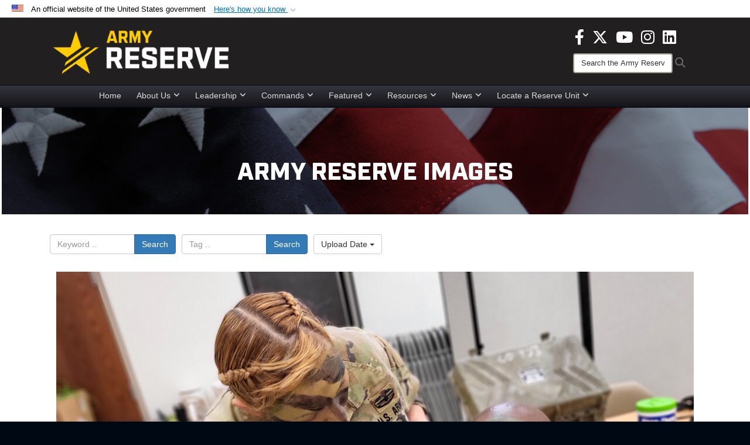

--- FILE ---
content_type: text/html; charset=utf-8
request_url: https://www.usar.army.mil/News/Images/igphoto/2003201314/
body_size: 33424
content:
<!DOCTYPE html>
<html  lang="en-US">
<head id="Head"><meta content="text/html; charset=UTF-8" http-equiv="Content-Type" />
<meta name="REVISIT-AFTER" content="1 DAYS" />
<meta name="RATING" content="GENERAL" />
<meta name="RESOURCE-TYPE" content="DOCUMENT" />
<meta content="text/javascript" http-equiv="Content-Script-Type" />
<meta content="text/css" http-equiv="Content-Style-Type" />
<title>
	
</title><meta id="MetaDescription" name="description" content="U.S. Army Reserve Staff Sgt. Laura Mulrooney, a military policewoman and Protection Division NCO with Army Reserve Medical Command (AR-MEDCOM) out of Pinellas Park, Fla., applies camouflage paint on the face of U.S. Army Reserve Staff Sgt. Alice Henry..." /><meta id="MetaKeywords" name="keywords" content="army, reserve, army reserve" /><meta id="MetaRobots" name="robots" content="INDEX, FOLLOW" /><link href="/Resources/Shared/stylesheets/dnndefault/7.0.0/default.css?cdv=3818" type="text/css" rel="stylesheet"/><link href="/DesktopModules/ImageGallery/module.css?cdv=3818" type="text/css" rel="stylesheet"/><link href="/DesktopModules/PhotoDashboard/module.css?cdv=3818" type="text/css" rel="stylesheet"/><link href="/DesktopModules/HTML/module.css?cdv=3818" type="text/css" rel="stylesheet"/><link href="/desktopmodules/ImageGallery/Templates/DOD/template.css?cdv=3818" type="text/css" rel="stylesheet"/><link href="/Desktopmodules/SharedLibrary/Plugins/Bootstrap/css/bootstrap.min.css?cdv=3818" type="text/css" rel="stylesheet"/><link href="/Portals/_default/skins/joint2/skin.css?cdv=3818" type="text/css" rel="stylesheet"/><link href="/Portals/_default/Containers/DOD2/container.css?cdv=3818" type="text/css" rel="stylesheet"/><link href="/Portals/98/portal.css?cdv=3818" type="text/css" rel="stylesheet"/><link href="/Portals/_default/skins/joint2/assets/dist/css/full-width-centered.min.css?cdv=3818" type="text/css" rel="stylesheet"/><link href="/Desktopmodules/SharedLibrary/Plugins/Skin/SkipNav/css/skipnav.css?cdv=3818" type="text/css" rel="stylesheet"/><link href="/Desktopmodules/SharedLibrary/Plugins/spectrum/spectrum.css?cdv=3818" type="text/css" rel="stylesheet"/><link href="/DesktopModules/PhotoDashboard/Templates/DefenseGov/Style.css?cdv=3818" type="text/css" rel="stylesheet"/><link href="/DesktopModules/ImageGallery/UI/ig-ui-custom.min.css?cdv=3818" type="text/css" rel="stylesheet"/><link href="/Desktopmodules/SharedLibrary/ValidatedPlugins/font-awesome6/css/all.min.css?cdv=3818" type="text/css" rel="stylesheet"/><link href="/Desktopmodules/SharedLibrary/ValidatedPlugins/font-awesome6/css/v4-shims.min.css?cdv=3818" type="text/css" rel="stylesheet"/><script src="/Resources/libraries/jQuery/03_07_01/jquery.js?cdv=3818" type="text/javascript"></script><script src="/Resources/libraries/jQuery-Migrate/03_04_01/jquery-migrate.js?cdv=3818" type="text/javascript"></script><script src="/Resources/libraries/jQuery-UI/01_13_03/jquery-ui.min.js?cdv=3818" type="text/javascript"></script><script src="/Resources/libraries/HoverIntent/01_10_01/jquery.hoverIntent.min.js?cdv=3818" type="text/javascript"></script><script>
  (function(i,s,o,g,r,a,m){i['GoogleAnalyticsObject']=r;i[r]=i[r]||function(){
  (i[r].q=i[r].q||[]).push(arguments)},i[r].l=1*new Date();a=s.createElement(o),
  m=s.getElementsByTagName(o)[0];a.async=1;a.src=g;m.parentNode.insertBefore(a,m)
  })(window,document,'script','https://www.google-analytics.com/analytics.js','ga');

  ga('create', 'UA-87577094-1', 'auto');
  ga('send', 'pageview');

</script><meta content="https://media.defense.gov/2023/Apr/17/2003201314/1088/820/0/230327-A-JG268-1001.JPG" name="og:image" property="og:image" /><link rel='icon' href='/Portals/98/usar_star_favicon.ico?ver=BG0HH35TDLQn5k-eiopfew%3d%3d' type='image/x-icon' /><meta name='host' content='DMA Public Web' /><meta name='contact' content='dma.WebSD@mail.mil' /><link rel="stylesheet" type="text/css" href="/DesktopModules/SharedLibrary/Controls/Banner/CSS/usa-banner.css" /><script  src="/Desktopmodules/SharedLibrary/Plugins/GoogleAnalytics/Universal-Federated-Analytics-8.7.js?agency=DOD&subagency=ARMY&sitetopic=dma.web&dclink=true"  id="_fed_an_ua_tag" ></script><style>.skin-footer-seal {position:absolute; top:0;left:0;width:100%;height:100%;  background-image: url('/Portals/_default/Skins/joint2/Resources/img/testseal.gif'); }</style><style type="text/css">.skin-header-background { background-image: url(/Portals/98/221F20.png?ver=2wMvmy0KKaLCZEjHaI_z1g%3d%3d) !important; }
.skin-footer-background { background-image: url(/Portals/98/221F20.png?ver=2wMvmy0KKaLCZEjHaI_z1g%3d%3d) !important; background-size: 100% 100%; }
.skin-footer-top, .skin-footer-bottom { display:none }
body > form { background-color: #ffffff!important; }
.skin-title {display:none !important}
</style><meta name="viewport" content="width=device-width,initial-scale=1" /></head>
<body id="Body">

    <form method="post" action="/News/Images/igphoto/2003201314/" id="Form" enctype="multipart/form-data">
<div class="aspNetHidden">
<input type="hidden" name="__EVENTTARGET" id="__EVENTTARGET" value="" />
<input type="hidden" name="__EVENTARGUMENT" id="__EVENTARGUMENT" value="" />
<input type="hidden" name="__VIEWSTATE" id="__VIEWSTATE" value="lGrfwg55U5PNfYqCdLeV8XRjh4gSH9qU5h9ItYphwPRqB0x5C4+nuQV3CNXyUhZ0Ndb/am9BxXPBab6phGknVz/egdZUNrWmiJ3dbHCVKYKhGOfjMqiQfZ1aY/69f3CD8iS5KCscgBBwGAJAJ7kbZb8d2QZjRV7InhHqvme+zsf4EqpfwynqCUrj7kmnR3CuN8b7TedeGXalKURDDmXZDbOfUAvebAHraX+BjP29k2tTRm4B+bcf4YD4z/GxOS/U4vlxOXMohppUIMaevHsjr6efoOZHrOWRT84vBYHBgL51C/FaVRsNO72/TtD+Guv2M9HMW/TNsp4z9fYCvn2/hrZ50UrneBtDSxNiQEPAB20BplHA+hc6IAhGow/AvKiq8GWrayDXNCEdb6wufw0oZSUPhOLL0J5haQfNskDalqvd+QoKXGZRmC/9mJGyXibWglSQkvwTZj+9wg0KQSjSZnpo5b10jn3XEkXGp+/CyI0mN15yV1/vRHCM7JyD7RZqkLh8J3m0rCaKNLvii2spXxx3FlorHHQiD/iy1Lk4fc7DWSbtKQb1mD3WLe3WVsgmXsP7qFmf+2xuLrKeA2wVLp1lWLLQl19j4cDxKyjKV5vS4E6hCpYIo4movgYfhyI5wCiq+C50Zj8o1W5YGGoimhTgZc64fPKsxtRiV7BavUfKTIFWffm2w+lTb5YhO15qG/fo8sVteg5R2BKAw6g4UxukJlfa8Xw1NWLL8efAecATpV76ZsRoZSJrkMxjR6w/HQ5FLBztmuQ9oP4HIvY02NwYJKH+OTSoq1U3S/FaayGpDHIAK1Wxv3WEpy0k8iqL94MS2JtaLziRvnwZO8QycdaR5v1mvyeyTgi/niC0tyNQtr+JXDkGAPzmYq+HrBB/XAe4uXL1MC5lI3Aqjv2P4eHDwBc5tziRo4zPIX2DyPd3zsrYp7g9Ty+6mwGM+97kQbPSPKB5frlt+mG9B0d2m09w8txYSNA/IylD2zwvMa4MPbp1Vc1FQpX9pDscPHfuS/9D4Sk3zEvRRvd48t50fvPcLzIRPxjuqTQGa/b3nv5mKOEVQ/rfTH/aLJU+A6f7l32RxsiG4kRATxD1O9RqHcZd3styfCmaMdDn+2aGndEIkMrhGd7s13QtY8n5z5PZsRdV6to9lzstK/arxy30RsENd+jNV53dgQ4bxMLuPLWkzT5mS5w8fZ9xx8f2EttHP0c5MAwTLHxHcxEd7k/eswNMkkhWhdF52gU9ojx8Sm25pwsIJS8lUOTQxnPs0yO9iWgoebWh4XxDNob2QdLaSAmDKtONTrPT3NeDYe1JHYQg0IP05mNcryZydGMjVaS9UW/V2K3iW+x7wwEuPOi6eFFNt3yH35Rms5YHJ6qOoLzJvaABsFv7AD9qvlQgqwGgqYTuqsDzv6apTn4yI6uldGaW/1iWauuH6gOaI6KhukSWRv6KwGCYs8zhKcQGrhJY9RylUeiMnGV6z2lHUy2KS6eNqurRyYCYJLF3tn7lSzqF1jXDOXe/IdpLZe127z1c9Sxq92nMmSiX6Hgpm5IFswPH6zARLQXHyxO4ddJjUlk00lXwW+gAcVvCpvE691y6fZAJ5yJ+Dj/XG+uUbQcKS/VP4eGINAP/wGQJvLIT4dwD0rak3Xw9v+vyemsLfzVydWHG5gqzCyr7/+A3IrltX6c0ydLb0H/hgqfEbjFx7pCb6ZeZPzrDqeA7qXOehfO4glTk6cl2VcyiAAXg+f2BiycrQG5WisM3Rj+aPjsZ8Su32gZpEE/zprsdTwWcfjytzjo9WW4oHda+dcOW/8V4n4zbbcNCE6hiHoz+G/ye9Q+7KhI0M1C0Ej2YlVXSnkRtEyOrvlPFlSbpZebvAbISp+ICr7GkC/crImTxoodbhvby26umV8k9XdxUgYkqQUlqHI8zKrtXyTGqPWJxrCsxSKsG1O+wZ1U1fg5uwRoeAGDUIPRk/mbh/FMcdQpqKEiLaUhjcM8LFWycSqf3y4k5R4MlclK69v9bGW+6qHQtdX44l5ynU4XtHMg9QwT0ncr/m+H7rP4HhKXHxy8ewWWtStwr7PnSMiMZsVWj+6OFpE5Xrm43vWZF8xUgPmZxhbKQu4wwNAfSH56PFIW9X95bPY0ayADYwou/ZRJW+SZgd/2ufYSvfQp0VDfMxJ4+gqmDU4nsc9K7i3tXSn6u2GCBKw6OiVD4ZZ2+C1C8j4FlJDl6YkV28V4PVIQCzoJZBsD7loPDShl9yqflJmHriGHS8kWX3Rh0+V6b620Rxtuk/3FiQHRuuFPrmVy+pO3R+UGzrwsLSkqT43aFuWd1ia5gzHV79Rh+ALIinlQ8pn9hSh5HsbEtNPAGtOPA70qw5N/Lwx0I4j9xZwDLc3b4gEJHj7z8nkXv75xaxnn9kTvmpRbKbzzhZl0e0m2ENxajDaXxEWPAXsAslUqLmjN7Ch4WWyCs97gGc104N21cRLMGytn0na2kFPOgQ7VkWVrefVELIWg5NQg++zyZw/KJC+yHcWySUqT8J/H4IjomzwpmpIJuGak4NrCSd92Kc/fo4bkM5WF8AxKKAMKD/TsvbsB+XhEpbgZopkAw97BpAzl/l1xIX/5vu32Xlzsn02wsPRCfFIUcijS80mPrVYITknHzUIF750E5hARQ8rs1JW6CjON5Mq26FfImOntSzD4G3Slqf9yl9FiaD/4bhiIQDJZfUsgNONKnhgGqMI3YvqA4JkTX0lKVmHyEXzOq9QPkjkPRN+TjGb1EKIhgqcQH+6mKuYQoQoSLkgi4+tkFoNc+XuQRP5bNwxevf0VdpReGqdd6iv5hMu2pftPeGfMR/[base64]/fQ7hGgzaNEezjnmoizzGCIJcUdmFYT/wVxXgQiYmrTS5q28gjB9AwjIGNiAtxY1MFHK7QhxTzF1vvdAOeEQJh7bO+uX0i/zSznT8Gvb+IkV3rOlOH1dQpIfpkmtfd6Divg3aaFTYy+a2sqFwUrcH2KPKwCg+MWCif3pA42w1G0Y/Z0CrnVuapTYunltvfK4Cqzj2Q9DOGiVDn5lpbjq5JBacHC9x2trDN9dJGK7DWZ5BaUXlGEcLLF6bw/5a9hVkjFuyR5AvGjTDklXsS8ni5Bfe980AlBoTEgql4iVfxP5G8fr7fzJkqVETiMic6bEJWfXJo68ArVp9CMaaUvbxox0i7lQr1UzIQjEAsLvi1V3y9nfCKOkssrc9ASnKysCpVrGz4pd3mgKbldoq33lJhCQC51HU+F7OjX0VeJ9UFz8tjQ8MlSEm/G5FDAdilv8FJaqW2L4T35aRxEn4bB9f3Reuqvv6fs/[base64]/cvKaE967O83VdR3Ty0sL+7clt9T+3sdXbVGpV5kBiR4S2utGsU/yZUAgmkB+V3qFMtFiSB9MbArlzc/y/gyd30c2aBFTYk3Mv1RL02NWxnuNlihkOkKdx77lfWWoYc/iKMii4NkBCwpwLtUc40QPiGa9MEnykJzyxtQ8RZH6kEy7q7K8t2j8F327c+wQGn2JHlQ7hgamtz8qsYNbSI26rnrHDz7EAXZOYwLJ7mU5sfbJzYcDpyl87WUURtH+R+fMUjMDQXcucUPcoxvKxoMuSWlthXXkilbfA/Zk5zMJUsWgB1gsLFoFPe+FjV4r9Qq5oMKF4X8RKjnjTVM7P9aCr35otqqc4tDZoPhRLBgmiUy8HdeOFq2gJLj+XIBchsCdn0T+8mVZgMoPF6sCIRGu6GWuTJSMxqKtXUsFxIm83Z89LZ9M1eaamE07cqnvMtzEwEHs5YbSb6DWvR/[base64]/1AaOxRCuZhd5uuRuJZUuTJAzjAvmVLiJZg9VIuk4kmKNrgM87peqpwg3M30J0xFhd/9wn+G+1SAlgoIwnIYg4BfaiLCzAXNHyH5zhfS4u9CrFhLfy7CQV8ra5U4irlKUntFacQ92qm/YEhhL+39NSh5kbpbY2tS42q0DcPg75S3uHSGVkcr6F8D/hlH5pbn2AA41s29Y7ItIXwAjCcwN3gY/fcO6AJs8YN6dfZpLaxeOrnihJ/[base64]/kuwMUfOVr3LRV7pAtWsF7g3+uEttj86t+rH1lXmWuASdy1sxrNTb74irhqCtH/+I7xVuyBK2k0fxk76sy68LtTWmvW7mQb2PlkYMOtYo/LVBtWD5bry/rF+U+gH6FGj/fwgwgyvOfM36ekxGcaDuCRCKiM5RJOmsm69P6jk8zNC+Ej0fPSARxr/1njfF6pxQV26IMmJ0gj8SqzSY60m6jLrgHggOnu/TrFNRKmvibChGZeUaI1sYUHRqh5FecIqqk5OOIRD0pYzbK523sfvyUW5fbfcVk+zUke6SqTGP7KwRjuGFzQ1xRT7Zl1pRJF8sLUIEWWiccQ/JD7cKJgJhXl7Wx7WKdBxJxd5Q+E9UpzbDSQRb8KNuhmr9BcC5UTGknYDVwl6gUVtyiS/rbXeN9aOM1h2eQXuuLt53EcSpDF+4OrcRiZ/V0fmPcY8iB5UnAu3hR31j6CNjqGeljKt64yijPEkBmcAVS2hVWE/66A9coYEZZng6MsMQ867HiILFU/Zp4g6PPeMMoK0382K++SugaPwM4jhb6PzJqJ879GQBIR8udSYaWu332IaMGEQ3RX7vkPjjokwvDK5+DkK62n1vN2LIW1oHbnIqZfYJ4EfAVbYn8als9OHwc9SPo/wVGKX/ZUgkn/HGRVokpNvOb2QkgrodDSWjJrXD6nTdHjaYo0AByKoxAk1tgAU3+13EhLcdDHVj/yHRCp+uRHiQ4jwwGuffPEFnxPq3i1PPqoI8MqwOb/WiniB+yky0Jxw53ziqXHDvsUM0gCTjXiOLFQQfxRanpswMsdjdbWrycsanciIq0D/EpHkaRYAtL5j9Q8LnhJpWvD4hAHEhcG3r0kV3lmDkAU26t9UoWWMl6yJuKdozHeIT/87soezQ8jFSeGVU01WWXJOxGdFsoGt5Fnc7CVjmnmnvv84GzsTjHP1z/bul9mESaVUJomvob5v0HVya5NBWqlduMwlQQMMRtOg4L1WdAX5eQI2YM72unawWnyB2gtpZHBLot/2DpZxqJIniw8CXvrsnJsuwux8gnTj1/u6rSo0xZs22FklDBBLVrm1DWn56hT/S1o/mdWtNetxWbczrnoa79rAFHSaFQibOu7qXa+yQzqGmP0GwNldGx66pgR2n8QBLVMiySvCXNatVZvTuWVAH58ChrdSt5YHH5KH8ZotkxbfXPzmW/olaaL7K9wwyRfb74tmWVcwO2zWQuff0HIaFqrhuyQvQOH0rrdIQWnU5HQDOAjENwevhs9oryAfVFN1kGLGtzTNI/ea25fg0cLnvPECsgh7Qe8CwkDbPSrZZZTfaNW40sXNOjuDEm0c/aRLt4U+DMzBqKgwiZrx1BB+SdJ+PNuboDLMRzxcxprgp6W/u8WbfycETqSlDCB2s0kSY0HfGsBqN1EUekS53+RzDAc3DufINr1RjurjNi10yXt8mmJ3TanwwKrXPNx0iRIb2Lw/vUBhzPNlj5e/5rvpJY6brihSxNrbn+AGUtm7nR+dQnGv1r1uUi7lC/s2SqkLPBZotqcTZ1mxEcFJDGv5j3F0e44FxcWmyifz5aohcz1YMnU18/UasdUWjoHyLqEZvuJul90cVD3PlUWfLEAHc3uapNIkL2Wzg8NeJA7Qoj8tfMAKyBH5jcPVZI92VGTGdnhBNw17zWP2ENetiB7LupubxldFy4408B9+A7bZOCtDQrS/du3Y5Un6Je8ODubE/I9/iV7BbKSSJqWgZnXL+nhWXQPzf7MDwBIaN1sVFUgP/eZ+YcynpfLDlLBvgKpF7GHRajgTLS8pEtg/qT9EBvQbaAXrPM42w1R9QuBCS8OwkG4BPFugic1LQMJGmwTzbML/815//tk9mFqP6TpO4nk7yNpYWtuFklqRrhCQ3/w/XwIMOXq075afzpAeL0ZgFB3PzedHBMnNlYJjl3TokwucAVUV8nre+wpNKhd8F//OXXiufc+EQRmfwluywYxEafxkQwtipH0iPuwy9VutOFw8Tue8+KyYu8uX04zP6OIfJEnWhxuDw5mGKsfUC/rx/tzqufVQ7J0/[base64]/yf32qb5ccnZWByDdgqqYscSNrviCOkYvXkQ1avzXM/UQXMkp3fIStwcVDnNA+e/J0Iy2hNjNkgym4cS/[base64]/[base64]/1QuaggonQIKj/64E3fX3mpSv1DJXBv20OmvKQ32DVBDD44V1HDGjXWp4M5FbTwdaRxykgdcDGvPE/WpxBbsx9rpqg8+Bd45APrxqlrMyqgj1SDxKQSbWQ2jU2kasjko7jF2aWLbN8fKj+h6fKGmTaroiWVS/FRcHPCMmaHsI83gh/Ftku4H5OCXJHKfmJgZjW8WDCe+4Ah8/TcWjs71a+DJwax8/JuwOUEtQ8DuYTSwZ1Ty3/li4XSGloFxGne+ZOBuPQPmrX20mclVRFh3E3XdabSM9dfh+qPMkBI3sUVy4YvfmNB8YdBh2bkuQUExJPEG8WwFI95QjQAEo6RVriDGqcXObf49ekyu/Oaa4xC3AWN37lzqxtuy7ALZzjBTI0pvl+rzOy4cKJ3tv6PGjOG6UslCSG4u038PxMBJn0U0WLMdn3UTG2XGITwCcjvRxIuFMIkqSx4eDcTfjQ3Onoa6mKa5Fg4V63nABgy4NL1Nj+V3sOVnNbfUDsaWXtWCSuyjN6Jm+t13nhqOaTz5Wf/V1uzVq/b2KlxovIBFhIByizu28zosUc4z3WWPRxn8M/T3PG5Y9D9DZQ20dflUvOhkR3VTJw0lU5R5/rE+YzgPTBbNAXmzFVTXfe/Wy4CYls8iZmZWZA98tytO2k2Db97Qb/POszBOcSllxdspjIs1F7HruUYSecKM+Q8Boj8/6xybspEjyvdHTT61ATbpzzDiIEiGteQYmtxKDuLRJP7vGnwLOzJEUH92LlzFZXmMkdbzSnOxTjZ2QHelsoBLFE/H7xHurGgnKBQfcy9ePe4rzD+HDnRZMHXWM0+LtwvHZjAR/YNu2NB3uSNg+tGVDtEgoJo4EpDVMAAKc9U796UslSRRaiZEf4mQSzBRjGZIq2PStoL2/yT8CsbTmzz1B0c7SU91SsYgK9mbubJfz7MiiYDEEx31DTmm2tcvGEw2m5y3NHF0aQlMVxKgiAAH4VhZ+QNswy8AN4y+/kmrAOaCifEDWIqsk1oLZQsA9jlbS259KFQkzZLpZWUpzA8LgemVcD6wErmrQu1uRRA9LSLtlQenf7a/eO2rwN163GP/DN1iRmxzAdgOATDCTDZRiYcsWBXchlQu7q3CbE9pDmjBd3j+7TavU5UNlAX4YNZHFzs+OQNIWeP/9ihHu43zCyoCOmjjp2ZdkAN73+5/aK3cR7KrqtIOJB7tHDjgaXGwpZrQX8VUw9N/lAQNRcaT+THIuovysXvoj785yZkqtnIfeIjibQUca1+SZ9eeyYoc+bSxhUeoe/8H/XWVoovxwazQ0HQzCpJLmfbB7ef8NFN5ODjBEJ+/RdkhcU7tdOoKjg/wAISfWWXHlV7R8gBgn1ePnVGfjo4YDPn9GqBKbHOyq+blMy9dKvDbOWcss+0J9btsUQBDL5NBH0orF06n6aM3coQwu/eAosTv27F5rsh05HY8dwr8GVYSLMcXdMfAjqvFFoWI5a4AFRaTIU2SwUw8mVyJJ6wFeO/Dm1ptoUNZqJF9/I0mYwqy5untWKktYZj0nZG+b80kvCZiKdOZGFpsu9gm6OCyJUIii4dGyhDbkr/IKxSORhaVI3HshOJgiQTjOi3WQJteALuJqaqgRSbbfuZ/myGmx6Vl6v2gxuFIG+DVwXju6YBmh7wjQct0ML7coytFNpmh+ISF1dxVrNYFSIswG84zJ2JSY8VjcxG4TEFhspNg9YAVur866cQIm5XNBQk3/Kql795OE1aMRTKxgHY1co6RmGlYy4dyWyox3TpIa5Ym6oZM083uLSmDNMZ16KfJbim+6F/nvnZ3mNfT66/b2Xm1nvpZX5L+DlWts7rMkGGmxYbTOW11sDYgV9x7cIcyenl+i00ok7YctYJ/rv/bx4x8XLMW54CEnGpJK3cZqWivVqN3PpZG/UNq1g3SRfTmIMsk4Ga7M6EvuNBTkc0CLY+Ii1WBITSDKZUiZmfkkHnm4s8pdwSlev7SO9omvV+k2wXlZthvGyq6R7HVZYBDz32tuwGauXUqR2RgM6wihyfaQGXl977bsGULWNfyzQv5+WMEa2BQfGxiBdRJ77c8/3oFaYhY/JsBtYbSTtKraMS09TL5F6+pdFE5dh0185+UiTmK7GwEkHAhDDjz8IgeL1ag6bgs9W7yggY4+NH0EqCMCee9nj9tlLDSdW+V+20nPSkcFKVzK6Ydop22p+uDHFIbSKK+jVwBbFZVutPPP+6lduNKfxoH/Zd6/pRHxPKNMJ4VfhnO+aK1uyAnErnBVcF8s+y40s5S1//QN7dqb2kl2KsGcSqkP3EmF3j/wddm3J1X79shUm6TfCSQm2OyZMWFqjjLUh++7PQJ4oRNBV04McljnysSEAlKluuqinpL97QUVMdXAxByP10e+zSL2NbhRaPsIVYCthxJ9iLwOuMuodE8p0KVwZ8eMYtjAFMLw7hoGusr2mA+FODT9cJhAl8Os7BBYE6fPi4861d8EMxvLnvqTXkVl9jG8HZbEmkv/uZaULdlFQzKz28CG6mpF3e2DAdcAcj4CGpRfmcvKabamk+K+++fxcuKNl7O0C8rm21t7kqiP2VhdpB038ytUcB/dkQZGkXoUYVd397Dac0tTPDFDG2bMqpDuDHAIbsYFcfI38aNz87Gt5OxgKpEMMFdZi0G/BktqzwR0BzzmU+vMbRRylzHCjpiGM2h3dZu+qN1VckWCJWZXUNHvpbvWjve/kXJlGUlR8GEcDhNd7+jPd/ZK/XXmWvCVAMo8FggthEmPt6xqzP1g7tdzAEyY+TXAu5vgWLmGnNFYNqwHCLZA5Z/soDsu5tdOVksfP24XtKN2etonn5RYTMi5q+SpdNW+46FFR66KMo5W9INmDq6H2mRu4v4ulFrr6MuxHjNJfGaB2L5NfzCf/niUTORxFnTkQonCuUHOIAAS8Kk/SSCVCYOEkDJ6p4VgpMr7TteotDLHWTnsKC71DCglooV6axzu95T/rB92ijPRX4+UbM3Km3fm4byZKB4fuPJTmKoBzGatystKnJD1/BF8MkEEg7Qjl9sDATaZ7iEqDv/wRJovYZOpvInQMgHsvg++sfJ9pgXxoq7PPJRwB3B265WfrQWYaNvi6HFkqeE5ae6Ymw1ZJZnHjdhW/erDbvZyxpKnWu/vx7oQs9nQC5srPx7tZ2N+xBgGE+5HIuCEKAnwMpsIuy6ARpFLuVi/Ny6C8XYrdTDcpfGfm8EJBeyjZraA7+0b9t32vGvA2jXjetNo2I42TRjNtNHv9e9+dUqlA0lfYGN98VPM8XrG5JSBiXvIgGpuEzxStFj5dkf1/ppiHadjaab/4bWHdqYOyYmex+AYid6/BdUai/fS7DaBqq+ADiJ9laomZ3wsaJoILi0NtGyCQgvX0cBgpwABcxd720ybH3GH+vmETW4K3ZouVOYRY8EC52FVzYK8PhC1RCGymlQ+kIUlvlRUoQra/poBmQauIUI3eNZ+lpT0/hCByloDsaVhgu+qSTrb+hpBH9cnbQriJr0rdwsJMST3VH15H+4WLKiO/TsUIqWselZAhZctIKHOosgaQattyO29j2FEN/SAbvMWI8Wis7cDo6ZLvRU5DYze+GsezOnz9PGfNNayQR8Me59A8VzGt3ft+U+QU9S9F1KF/7tW/dR7/ohru9fr3fFh+9h0+P5FI4QiQksvsN0gdyO2YcYw42OpIF+kkzQ0ztwdWPDJJ5TYt0TdT6LDoBy596vA8a0F7GZnCM061DmG9xudtCoaBzw8hgqLAW1/acvCLSy0cvKHcKdH8y5ec0HyUxu3sVjfibyzIUjCcZAQdZ5dsdjOgRJdQkRmT9PE+eGa8zCjN/EGd2OuyaWXsZR+7sE5dCdTS496KZT7FpERFFxPRK8FKtRla/Q0xJhCRtXRECY7YLNFlNlVZ3FCVa8yY9PZeFYZb2u+iNKfDZLPzA+zvx+XTUTrPZnOIx8/ojinm2hkcD7XGuDMyQyMj81I4QhXoCG06Lj0hNM0M3Sg9nkE4laDaZ0YNi081JppO3zAy/s9iDSk4AzR6jUlzBvBUERC47/+eRdVHiHsxZVv3KVdbD7MRehUOeIqwBTEqHDaFfxn7UsVNVW+InmG5I/1KI4Jkc/rWGWiVH3mk9IL47lqxMSVpPwTQQfNa32GdD6ZvCQHa2vNqvQT4RY1oahQUw5I3/61p4WadWFb1nXHDJVIWxCtimKo1m7adA4PjVwQsvZ+7rFadrsZZUsDsejH+k4oxJfw3gSZVGCWc6QZFXrnVGgQ8mxZ3rfH7jsV5nWGDYpG/V+uX/CbbmCnvFS5fL6Ro6QuSjKXzNP0U94gxNJBTsd9vLhvKs6FZmtISrs9t5FUS7NP0pYb9ViFItMrJuLcQwpb7TginPNK28H3vJLW6rKv1hLmHkWbMZx5C8VGdxhtP67mFFiPiGTebxHUzgykEeGcOtMS8oKXbivmFO1HHEL56CkEZTY4TY7vgZHqeTE5J+RLds+/IeOrVwQUc0PRxdgo03VbZK3TYZRECCQtflEjKCDCLT3vE0Wc3PVD0xY6hcnWdqur9Yt+j6wtJ7tUqbD0tL7SqF5FecBD0exJDd5hSNtgm4c2ZWKSMwrVrTRqTA8wFLlmK4duMuZWhjXl59phCfWncdKg26doO8CjNrXLtC0ad47s3bm/oAna+LkL5fzBU+7INUD8lvx5i7VoTOWlDxdkDnOB0/UE012pQy+jzIdjO4yAo9TrzJfXRz9evfCIpqMlG6FQOnxs4Vn9H4HbH+/TCmR9cN4aqWH3L04J7G/NL1OiDhOLZpaRmzp9gIGMOSnasNU6CrvKgx2NuXc5Zvn4ernzSoD4omorqtG1ce2QBYp/LZ7FkrxJyjnvB+Z1G+KeT6+bLvsgyN0zBAnkoce54d0Hnnrlb61b8lp9VSikw/7XKXmzrubKGMhYwxsCqlLNrBopBigQOR74smR2OMCmpENRaKA0NdoOodCJnNGPjpp/j/WhqLvFf8JeHFkLoCMp+D+g9IWH1m0e0QCRbphwnK9Rnyi//yT3OeNjZIOKUdWCk0LPXdfeY9F8yl126vnd75eXDFQjiTSYixWAGVCHWKKhoja4TdvEFwisIHCF/feAqx+8vD4gSaVLZQeeP9Xh9W5rzUwu0diNycMJn6pwuglNN6CFFrb8ksb87j8y+1c8XWgIIOvREsWRfCRLGNicuZyXtgV1y5t7VWzmKOFm6lNui6e0VOHsvSftq3y6bnpsLBa2uMyW1h/aNY8Iz8y9YqkDz7Q3Di90rhXm9cKi8NvRJHdTxFQYaI3HcCIUVr3FBQVwdONd4m8k2AxjylYjEhJcWMF7eVn3bgvf402aMFZ5plbdZRbkrgVB1L2WCN3EIaxIkMnJ1DHcK2zbgRiFy5i5x6xVkvwaJ9IihjBXhJCv7sM8QlAvx53AfO0l/BfJvpK7YLwgEziGoCkMjyMAY7DCriX4eoVV/PK2rDx+BLQtsXBAvTPIKLygkJCdNnhHIkE1tTdKW+nxjwgauKkkgsgNF7DGmO3fnM2zpp3/X0Y0JExQERGjTXd7s2aBALFsl/6dMyt9AAPQGgopSa/[base64]/[base64]/hpLiO4m7BYsw9aOqCcV88m8eFFBzWMo6je8Hwp4cKw4TkKIULVQ36TDWxkHMKh3kjwfBp1/[base64]/bi5YzIq+Q6c1lmXJztovpt4dkEGFW96Lmf1beHgSzafPQearWwCKjwbBZN7HDn9QLGLL4ncJz2kKJ1/YiRXo4sVZ4gmcvnk01C4s29JP3FcvAI69frkS6ql99/[base64]/VsGgbmusYD6sr9oLgvv6kTaPTAuA6vDKdi6CLAFKhs2pgnRDSO5X6UQg8NgbHLE/Ek7NOUVEANqQ3FxctnpgWXU3PDeUdaFiwMs5rVzMIH9vWk5EGM6IYo/k9AEuhCuTmqaXz+zxtsYy/2Qm56eKavC4pS2rhsqvQOsFMu8OAf7WkRkobc7F1/wkg7A4XihT4c9BUKdKT4vXq1y7oBEdstrjYJYgTu4thk4t/3nWhgUyMYyuEI2pbyuj3OQRpMrPnJoqh0xbRzZGZEvBTD9xK70oY6Ck2X4y+SVcjF7CQ6PBvm/p9L1s94XW6zgKbybfESstHPxn3e2WvDdMAuCoJOkTTNl1mg7c8Q0KoPg7A4uD+KEIJNCP+5F/vJyJcg795uhE2FXjfkmE7EDlCaVICs7ToJSNWH1fGm6kRjJ/[base64]/awmtW+vmQfqH3X+PxAVv41x7/k6GoKSMuO9ydlcLMArQ9L7lvwKd1epLgwzi2K/rBUdCetG0KZuGKP3DNZSsLtqFm8l5Rx7W9IPSYP/miRz0QTCIJ1g+9QUR4oJ6XMQEYW0XUn36CxxO++x3r/k2WgBDCctcI4GoRF4z0ExsFM/HFh/JJy5e4Nbu+c5RnmNRA5Ny9pts3qysSXvos7XltzuqyzWuFu5QRtFvHsyR2shUL3CMREAge+RohJZOu7NMhSyESUDarFvQBUfLEPiFW5UJnBKZ4hjG9h4jklf4LkJXk/HFQndnGbpXzXE/9xrbqDOzn9cV/BZGvTLSI6tsOSkd6rpmoEWe1dARjPNsoVBbmBiy82PK5RXqRorFwALgLZoULpz5Ly03Mw3McJRcxaQ2zQseJ0uSPYBQiwVJ1uxsghdJDS1hvlmrfJbwEZQ7fFwgD9sa6mef3/PDefxsAbfGMmv8D1hVFQgtiqeB5IoTEmy+MDh6LcfXt9FWxFKtob8cpm7HDgqg8TsUoHJMFY2fNfM39UqvLSEqKUTcsXOxQR7GORnfpbGxgx2oSiX69O1kTGS5D9dkbqsXlY4GZaxSwDT81QyU/CtLzWghgLCHuh6FITLZ/KOBA+9qRoRWu5+i8XozpDGTq/b5Dq8ZYWlGeXC3TuKi+anA1kwulsg/dPH5WkrOM9fVnJOpD5tYTjsk1zFBldLN0jP1Y1AKmSzsjWheL15Cqtxdl54ynIoi/tGOwf5J6dGY1x60tg/VnTpHCKrCpC+LFrHAJSJ04TWpFStHNCZMK9ld0SqZ4c266BRC1UGsNcGV/19FU+i6tyu6VAOXsFyfeg488c4jyMWthlYZmACmWOiqvwbb+q7aYDEvXXGgmYz0OWAyEXJTvA3s5xkOfbBEQiEt1bG+Z5TCr15O5w4mHrdFV5DeEFsH/ctSWLHYJ3T1GC9kPT3XBP7L6FuGsPtczSZf8Ye/Zzj5Hu2Ex/FvqLfD2g3cdHFJQva4zYJq488PxGS9FNAkDRLB4E7XtwMZ+XOwxSjxO39+6Y5PDayJi/AvBWx/g9MlfKKIs0gfplsTItjgP9qWSwJsi5iFGIJlvztBTt8gIFmVj0WS4wVb5Y3VtCvW38EvFc49a/cPlqY1K8kUv74LvyB+ilbd2/lmF/8JyHifJbZPfzzCymq0Ek5KqouF+ftgwOUP0PYCdWCcXCasA7onG1oHruirDj/S/Qz/[base64]/Zk+od3vy5Nhf9q/k/[base64]/k0otPXrr4lXR36bievbUHXeaf43h9sY4KvVsnCMAoB22f+e7V6A94DXO7CkD9YEOStw+tJxMB74SUV83XeZAKQSBgjrQpTIwb0zOlp+IUCU2xOwVBI6l5t534V62GUry0ymFWn58wQ4IcCoqns1Pr7lddU5FfY4dKw9ejjPihGRftu2qEWk6j3O7Hq3fhSpcPB0/yvlqyLja/Cd4u1PzK54NPJKxXbQRe0aWJKGXyxzN+5fx+KVePZnMOqyUsGemhvTr/9UTCEWeM71vyp66X7xjkKslbCxJiklphHPGQzhxwiQpHHTklFO3h0bwvi4Pr8vBqmahziTR6pzRFXtV2JKKEAVbuKsAKJTeLdYfgM+jy1LPgpUzPNz1YLjzo7T7GLGZUWOqdi9aQtQyFLvfinZm6Jv92n9wwu9qCsez7AZvO/gsMZuVmC7YLYXkgTe0n+98VeCAMEMPFuyV6lOWHH560pWasgk3nAhLBvzp16yHBst98ycWo2eoMPw8ulz6oBsx8TLu5PEQduEZG4P25L3e2E4LjPliHqq9xo6ak119jJ4XE16UFZTfFEHy3qelzQtsU6RbP/S+oxEU7CtDvSwdje2XSXk2zQMd42TOTBECqqAn+kKDhvhUn2HA6nKfqMHYszxS7olC1ElnbtFQoMtLsWlrR8+0ZeJsWqm7nvJcxHZu4UOiU9QOn8Jhr2xFgnCnyXMWI2aetzfE+y1yt6/vmpFHNFQ+2ZiJuxLfDCo9x8HiituO1XCAxPTANztOr0lHxVqXIaV0cR9kujpz5eMkvs9tbrzfEpd4CeMlJCfPn0ey142oNesOZ37IAm9Yw3Auz8uG7hd/rn1Q8koa/KfA9N3bx/1z1DeR4W7sPIPqDmRg/QxE/aonh6d7gIyAyUKCcNAojqgj75Wa83WkA5XilhsrdNZac9TMxsSv9N4J/BYbuO19xEVpNmX39H15TstWudwrEYYRLr+TFaSRm/k8F3mAMjH+eWvXU/GPAmkT7nyMSs/pu2BrkUtoIA91Bpp4Nu0woQPLA1p9bAbzd6UgjdzAwMs7ILHrKgo2d1XGT29BAtmbC+iJhWRZVoRq5qUKozESgJCM75TDvm+FB2JxnuRpDqSy8/R55trhAcs5SAiaYVZPhvziijG/F/AS3Kq+ZQavfcCMlTewjZJXDH4JVgB8uEjVhNUGpjnI49bYR5xfN5lJdkhNnUEyiIY7/pwMhnDTQIJPxzByMXbvZRMvhS9aggIiC4Ydc/iAnLpErWmWwwlTIJ+DZRt5gRlUKfym1mOhIxenF//bCUs1xEJcw/KqJN2j5tZgtonyP3I67DBeB4ZKRE60Pi59NSeupF74OU8H4vwHHaMGjptfnbeUVr0tZsaM+r42TV3FHE4EfUe3oKjJ7d5QcK1Sj3zKhBIsKEsn5CgdQiBOpnEzriUspVWI9p4w/[base64]/D6kQgfcxPg49fpKf0UdCstNsW5JHocvqnDZPBAqOlMlvUh0DmiZEfjWnPMl1YRSzAQmMqYCtSS517C2lHCLTSAwyvGDqK23bjNv1HR9nMOOHa5EtxOqv76HG/ZbW3iyp106hgcBR1GZ1ki/LfiCyii9wtw3hkvj/cBYfE7k73/UNXvPyjipXkuJ8W+wYiWXwjoiimPEMZccKc3pyec5fedT9oVgy4CCw7aQZYwX4s+cMqYbagGwLRT2f9Yy2vk1cZcc5YVxlZyuUxuJgg6MrJWx+qk6Slnvd3jj/rWgqWNZeaSVC9iMoB/x2KZ2u1I2iowE7SIGEalP8oNU6Y4JVKFBIcnUSBaxcCue4Cx5efMt7ZOnQYycyk4L8/7rclwYITVy3OZ7KlFSKhjj3IMpbYLxpf4w+Jrk8sfFMsRqHCNQdz0MaAfi3U+iojkTGUiQXJ1XJQXm1StS+VFxOFQ0oWf6IsylEjjfXX/cYlD5kwA8wlss84tawfmcJZNuXmE+JiSI2r+iFNknGX9ZwFXpCLWkmrlT95uoSIW0pgOWlUtLIy3vS+o8awldV2II8K3uY6le7Q97XUPuA/yVPfTFWzUVHpQEO/[base64]/tZqR0cjRvcCrjgzRb6T1LkFsBYNz9QG7ymw7icdy9oEfH1v4aP8CGXQMoDW9QXtvW6vcZvIbm/huZDAERaoRDdkT418xW2HMvneGOwgfHLettWkLFcBhGM/eqCkF4RZM536JBCd2m/6UCZxMJl66CM+QK+Z3GJBe4wCpRSAl432RJF9PklBW2Dj5+nMXihjpLLQplMPsmL0TvC6/IWgkrwiCrY0bG+emJ/fa7f32qs+8hsNnurQ1PawF9h/M6lYKKWQRQ2kO85N2eHfBIISpyzxyAsFJtyJCrB+UWUiFSTu+Ht02TJtWD5AzT/IclF97c4ic4/6y+5lUrlW5H2H2i4ypPAznHG2zN9LcS59cQaHEqlqQLbksBu2MHuf7vOcwZd4dIqkQEPxEznB9mW5L7ZoUbtYvBa1jK7HGL7yhJ8u3BXlbKoerNtOZJJn+Liwcn1GX0U75v9BDbLFfyx1cEZqAQK8FWWtYnV1jBsbtS+FJoaPIYyOQUdD+z5QrxOk4/0DnfMadNGokv4IcWrpBIa/[base64]/kXuXTYWmp/+lYgThggYD/0y0ZCAIaPkRgim9+lw1LrvmEens7EgpOYiEtKg4NtFKQO0jZldU2By7J+oZ1jNjcVneI2kxf8Y30jrl9ZA5WSRo8bNF7Hs9EbzvvvT7+r2w9V85pwFfVsWDNsTe23dBXFTdG6NxaabW92sy0YyubzgEBd/09SnE/RlnjRBEg53KfGee+epZVEe4fgDGTe3PMaznBEVt2HESTiMlyFICZTXsfswHuXoBomiR7IkJXoYjIsBjQkS3kybkmmPAdvyPegN0xH0/wKKP5FHu/cmz110UphKo9gc2ugD+3mdX1LmBwQfD3XadV/DvQdS9faEDyIryQfpivwDfytl5os9pWLP5ryhP+JTvjXNkFjtyDCe9+Pp1rx70kFr+ZQIF56q8JkCciiT5/kdyKU4fruXp221c32T3SaoZ4E1DbwcSwctQAce8AA1/e50XI5chqUmN30vIMrzk4+t7YjEdDjMhn5SMQCUf35/0HoRJDl1EMPT5S7b8xngyBK21dlYM6Lg7XhDgc+Zx84QOctQ2avTa8Gwud4VtsyQ37AaXqqyIcBnvYMLKIN03l4OFyd1+4rYWyN3Q5wp5YYX0jkr6jJC/6lxxVvjYWmjJD8CtoMp2i6/D5Niul0j0loy/RzL1pcZFLwygz+nBhJf7nFPX8GbKf+c0AfrotJs/R5B+N4oHnBfUQM4G91RiFeQo+hP18z3DiDnkhq8AOfnLWA9z6xonTxMMqLxf4IQ1np8TQObNKbpkKS+k6rZmrM8+RS905puADxxNRCtprKqTk6Sd3DGrRXD5XvUb7sjOvQ1a/DKPkNUb7dfFFqJteE9A4LoU0ThSnnuK4gRVwHEkJ7ccExz9ZgUdJtJWlR18fsD8tpmi/Oi+4CenrIpXAitYFVEqmcfEgs6ACUDb/jUsduei1FmjU6lgqQEQ3eNylF5pwE7qR4uOilT7VxXALvgfPLz+WWItKiNdHW9wr+94wHFXbbDYSZg4AdW1dZWQPudZDmhqafvaZK8KojXETp+1RnMEr9yCP2gsXOpRGlhH8Z62cXapB58R5bJhojmTa6bQ61jEL8E3sgdWn6/EMPrbxVYlgJZYDY56vSFxzVfKnKRIqClBeIlfcqdhsGbMDYBSSmMQ0jFIbxs9jqsBkh4ffvsIdCJukRc4gE/vHlyqDxarwnP29DXY3VIDwmt7IP8m0YzO0AEGS8soM2HWQKFFizXL5gfHH4e7TsBa6dbIPOEATilHtQN6ppXuYqgN1nGjFD+mi/[base64]/Q9HDfUhG7Zirww8PThmY7xkaUboKnnYyh7DIjZ4MjoPjwzYsz+BTGV7dPh+4FYJrGCo2zfKm/d54pevKFjlWBVLW9gNYUrRcokidULanazwEKpGtiw3KEinNQ25zfajYBjw9oLCWzErmWR7+A23IFdM1qnWN4pEG1ouJikYeiblT2x/K7OW0fxg==" />
</div>

<script type="text/javascript">
//<![CDATA[
var theForm = document.forms['Form'];
if (!theForm) {
    theForm = document.Form;
}
function __doPostBack(eventTarget, eventArgument) {
    if (!theForm.onsubmit || (theForm.onsubmit() != false)) {
        theForm.__EVENTTARGET.value = eventTarget;
        theForm.__EVENTARGUMENT.value = eventArgument;
        theForm.submit();
    }
}
//]]>
</script>


<script src="/WebResource.axd?d=pynGkmcFUV1pswBILeESv_91IpEyaU3xMdWwhFdAnPR3nB6bR1eh97lRPJI1&amp;t=638901627720898773" type="text/javascript"></script>


<script src="/ScriptResource.axd?d=NJmAwtEo3Ip9scJEP8y_hpb54pqFC3jsQli8UE1yQCrVaLglUP5MbKgfIIjJv3wicfaooq36BSZ3CCyUXy-aMXZh2qNoBNx8nSOAICspgcRvADtMfFRYSznRHmPbBLvsFBwY1g2&amp;t=32e5dfca" type="text/javascript"></script>
<script src="/ScriptResource.axd?d=dwY9oWetJoJlayDaFM32DTUrSd0WVSCD1Vt0pkCmaa-1r6m262SS9JLB28eMHNQoRArrTNWfoUBVeEJO6mWX-8fIiN5ijp9LzQj4Lydm79KmmGQx0T726_G7n1MNkhnzZ43o7mbbm398fopY0&amp;t=32e5dfca" type="text/javascript"></script>
<div class="aspNetHidden">

	<input type="hidden" name="__VIEWSTATEGENERATOR" id="__VIEWSTATEGENERATOR" value="CA0B0334" />
	<input type="hidden" name="__VIEWSTATEENCRYPTED" id="__VIEWSTATEENCRYPTED" value="" />
	<input type="hidden" name="__EVENTVALIDATION" id="__EVENTVALIDATION" value="tORKPkT8ZXaYQwwioZ2f2sDdxx/MdSpXgIEJUnkz/WBkKL9LSx+ul9GIJxWpK4Iyde3EpIFEEAzloDE3WN5swWup3YSnA7A9g3wc+UFsGirRn0U0" />
</div><script src="/Desktopmodules/SharedLibrary/Plugins/spectrum/spectrum.js?cdv=3818" type="text/javascript"></script><script src="/js/dnn.modalpopup.js?cdv=3818" type="text/javascript"></script><script src="/Portals/_default/skins/joint2/resources/js/menu-width-detection.js?cdv=3818" type="text/javascript"></script><script src="/Portals/_default/skins/joint2/resources/js/skin.js?cdv=3818" type="text/javascript"></script><script src="/js/dnncore.js?cdv=3818" type="text/javascript"></script><script src="/Desktopmodules/SharedLibrary/Plugins/Mobile-Detect/mobile-detect.min.js?cdv=3818" type="text/javascript"></script><script src="/Desktopmodules/SharedLibrary/Plugins/Skin/js/common.js?cdv=3818" type="text/javascript"></script>
<script type="text/javascript">
//<![CDATA[
Sys.WebForms.PageRequestManager._initialize('ScriptManager', 'Form', [], [], [], 3600, '');
//]]>
</script>

        
        
        



<!--CDF(Css|/Portals/_default/skins/joint2/assets/dist/css/full-width-centered.min.css?cdv=3818|DnnPageHeaderProvider|100)-->
<!--CDF(Javascript|/Portals/_default/skins/joint2/resources/js/skin.js?cdv=3818|DnnBodyProvider|100)-->


<script type="text/javascript">
$('#personaBar-iframe').load(function() {$('#personaBar-iframe').contents().find("head").append($("<style type='text/css'>.personabar .personabarLogo {}</style>")); });
</script>
<div id="dnn_ctl06_header_banner_container" class="header_banner_container">
    <span class="header_banner_inner">
        <div class="header_banner_flag">
            An official website of the United States government 
        <div class="header_banner_accordion" tabindex="0" role="button" aria-expanded="false"><u>Here's how you know 
        <span class="expand-more-container"><svg xmlns="http://www.w3.org/2000/svg" height="24" viewBox="0 0 24 24" width="24">
                <path d="M0 0h24v24H0z" fill="none" />
                <path class="expand-more" d="M16.59 8.59L12 13.17 7.41 8.59 6 10l6 6 6-6z" />
            </svg></span></u></div>
        </div>
        <div class="header_banner_panel" style="">
            <div class="header_banner_panel_item">
                <span class="header_banner_dotgov"></span>
                <div id="dnn_ctl06_bannerContentLeft" class="header_banner_content"><p class="banner-contentLeft-text"><strong> Official websites use .mil </strong></p>A <strong>.mil</strong> website belongs to an official U.S. Department of Defense organization in the United States.</div>
            </div>
            <div class="header_banner_panel_item https">
                <span class="header_banner_https"></span>
                <div id="dnn_ctl06_bannerContentRight" class="header_banner_content"><p class="banner-contentRight-text"><strong>Secure .mil websites use HTTPS</strong></p><div> A <strong>lock (<span class='header_banner_icon_lock'><svg xmlns = 'http://www.w3.org/2000/svg' width='52' height='64' viewBox='0 0 52 64'><title>lock </title><path class='icon_lock' fill-rule='evenodd' d='M26 0c10.493 0 19 8.507 19 19v9h3a4 4 0 0 1 4 4v28a4 4 0 0 1-4 4H4a4 4 0 0 1-4-4V32a4 4 0 0 1 4-4h3v-9C7 8.507 15.507 0 26 0zm0 8c-5.979 0-10.843 4.77-10.996 10.712L15 19v9h22v-9c0-6.075-4.925-11-11-11z' /> </svg></span>)</strong> or <strong> https://</strong> means you’ve safely connected to the .mil website. Share sensitive information only on official, secure websites.</div></div>
            </div>

        </div>
    </span>
</div><style> .header_banner_container{ background-color: #FFFFFF; color: #000000; } .icon_lock { fill: #000000;} .header_banner_container .header_banner_content .banner-contentLeft-text, .header_banner_container .header_banner_content .banner-contentRight-text { color: #000000;} .header_banner_container .header_banner_accordion { color: #0071BC; } </style>
<script type="text/javascript">

jQuery(document).ready(function() {
initializeSkin();
});

</script>

<script type="text/javascript">
var skinvars = {"SiteName":"U.S. Army Reserve","SiteShortName":"the Army Reserve site","SiteSubTitle":"Official Website","aid":"usar","IsSecureConnection":true,"IsBackEnd":false,"DisableShrink":false,"IsAuthenticated":false,"SearchDomain":"search.usa.gov","SiteUrl":"https://www.usar.army.mil/","LastLogin":null,"IsLastLoginFail":false,"IncludePiwik":false,"PiwikSiteID":-1,"SocialLinks":{"Facebook":{"Url":"https://www.facebook.com/usarmyreserve","Window":"_blank","Relationship":"noopener"},"Twitter":{"Url":"https://twitter.com/USArmyReserve","Window":"_blank","Relationship":"noopener"},"YouTube":{"Url":"http://www.youtube.com/TheUSArmyReserve","Window":"_blank","Relationship":"noopener"},"Flickr":{"Url":"http://www.flickr.com/photos/myarmyreserve","Window":"_blank","Relationship":"noopener"},"Pintrest":{"Url":"","Window":"","Relationship":""},"Instagram":{"Url":"https://www.instagram.com/usarmyreserve","Window":"_blank","Relationship":"noopener"},"Blog":{"Url":"","Window":"","Relationship":""},"RSS":{"Url":"http://www.usar.army.mil/DesktopModules/ArticleCS/RSS.ashx?ContentType=1\u0026Site=684\u0026max=10","Window":"","Relationship":""},"Podcast":{"Url":"","Window":"","Relationship":""},"Email":{"Url":"","Window":"","Relationship":""},"LinkedIn":{"Url":"","Window":"","Relationship":""},"Snapchat":{"Url":"","Window":"","Relationship":null}},"SiteLinks":null,"LogoffTimeout":10500000,"SiteAltLogoText":""};
</script>
<script type="application/ld+json">{"@context":"http://schema.org","@type":"Organization","logo":"https://www.usar.army.mil/Portals/98/USAR-Web-Logo_2023.png?ver=AY-Ta0_KtMSypO9_JrmqhA%3d%3d","name":"U.S. Army Reserve","url":"https://www.usar.army.mil/","sameAs":["https://www.facebook.com/usarmyreserve","https://twitter.com/USArmyReserve","https://www.instagram.com/usarmyreserve","http://www.youtube.com/TheUSArmyReserve"]}</script>



<div class="dma-full-width-centered v2-template  ">
    <!--CDF(Javascript|/Portals/_default/skins/joint2/resources/js/menu-width-detection.js?cdv=3818|DnnBodyProvider|100)-->

<script>
    $("body").css("background", "#000814");
</script>

<div id="skip-link-holder"><a id="skip-link" href="#skip-target">Skip to main content (Press Enter).</a></div>
<header id="header">
    <div class="container-fluid nopad skin-header-background">
        <div class="container-fluid skin-header">
            <div class="container">
                    
                    <button type="button" class="navbar-toggle pull-left skin-nav-toggle" data-toggle="collapse" data-target=".navbar-collapse">
                        <span class="sr-only">Toggle navigation</span>
                        <span class="fa fa-bars"></span>
                    </button>
                    <div class="skin-logo">
                        
                        <a href="https://www.usar.army.mil/" target="" rel="">
                        
                            <img src="/Portals/98/USAR-Web-Logo_2023.png?ver=AY-Ta0_KtMSypO9_JrmqhA%3d%3d" alt="U.S. Army Reserve"  title="U.S. Army Reserve"  style="max-height: 100%" class="img-responsive" />
                        
                        </a>
                        
                    </div>
                    
                    <div class="skin-title">
                            <div class="desktop">
                                
                                <span class="title-text withsub">U.S. Army Reserve</span>
                                <span class="subtitle-text">Official Website</span>
                                
                            </div>
                            <div class="mobile">
                                <span class="title-text">U.S. Army Reserve</span>
                            </div>
                    </div>
                    
                    <div class="skin-header-right">
                        <div class="social desktop">
                            <ul class=""><li class=""><a href="https://www.facebook.com/usarmyreserve" target="_blank" rel="noopener noreferrer" aria-label="Facebook opens in a new window" title="Facebook"><span class="social-icon fa-brands fa-facebook-f social-link-52"></span></a></li><li class=""><a href="https://x.com/USArmyReserve" target="_blank" rel="noopener noreferrer" aria-label="X opens in a new window" title="X"><span class="social-icon fa-brands fa-x-twitter social-link-53"></span></a></li><li class=""><a href="http://www.youtube.com/@USArmyReserve" target="_blank" rel="noopener noreferrer" aria-label="YouTube opens in a new window" title="YouTube"><span class="social-icon fa-brands fa-youtube social-link-54"></span></a></li><li class=""><a href="https://www.instagram.com/usarmyreserve" target="_blank" rel="noopener noreferrer" aria-label="Instagram opens in a new window" title="Instagram"><span class="social-icon fa fa-instagram social-link-55"></span></a></li><li class=""><a href="https://www.linkedin.com/company/united-states-army-reserve/" target="_blank" rel="noopener noreferrer" aria-label="LinkedIn opens in a new window" title="LinkedIn"><span class="social-icon fa-brands fa-linkedin social-link-125"></span></a></li></ul>
                        </div>
                        <div class="skin-search">
                            <div class="desktop-search desktop">
                                <label for="desktopSearch" class="visuallyhidden">Search the Army Reserve site: </label>
                                <input type="text" name="desktopSearch" class="skin-search-input usagov-search-autocomplete" maxlength="255" aria-label="Search" title="Search the Army Reserve site" />
                                <a class="skin-search-go" href="#" title="Search"><span class="fa fa-search fa-lg"></span>
                                    <span class="sr-only">Search</span>
                                </a>
                            </div>
                            <div class="mobile-search mobile pull-right">
                                <a class="mobile-search-link" href="#" title="Search"><span class="search-icon fa closed fa-lg"></span>
                                    <span class="sr-only">Search</span>
                                </a>
                                <div class="mobile-search-popup">
                                    <label for="mobileSearch" class="visuallyhidden">Search the Army Reserve site: </label>
                                    <input type="text" name="mobileSearch" class="skin-search-input usagov-search-autocomplete" maxlength="255" aria-label="Search" title="Search the Army Reserve site" />
                                    <a class="skin-search-go" href="#" title="Search"><span class="fa fa-search fa-inverse fa-lg"></span>
                                        <span class="sr-only">Search</span>
                                    </a>
                                </div>
                            </div>
                        </div>
                    </div>
                    
                </div>
            
        </div>
    </div>

    <div class="navbar-collapse nav-main-collapse collapse otnav nopad">
        
        <div class=" container nopad menu">
            <nav class="nav-main">
<ul class="nav nav-main" id="main-nav">
	    
    <li class=" top-level ">
    
        <a href="https://www.usar.army.mil/"  tabindex="0" >Home
		</a>
    
    </li>

    <li class="dropdown  top-level ">
    
        <a href="https://www.usar.army.mil/About-Us/"  tabindex="0" aria-expanded="false">About Us<span class="fa fa-sm fa-angle-down"></span>
		</a>
    
        <ul class="dropdown-menu">
        
    <li class=" dm  ">
    
	    <a href="https://www.usar.army.mil/AtAGlance/"  style="display:flex;align-items:center" tabindex="0" >Army Reserve At A Glance
        </a>    
    
    </li>

    <li class=" dm  ">
    
	    <a href="https://www.usar.army.mil/ArmyReserveHistory/"  style="display:flex;align-items:center" tabindex="0" >Army Reserve History
        </a>    
    
    </li>

    <li class=" dm  ">
    
	    <a href="https://www.usar.army.mil/DSCA/"  style="display:flex;align-items:center" tabindex="0" >Disaster Response
        </a>    
    
    </li>

    <li class=" dm  ">
    
	    <a href="https://www.usar.army.mil/IRA/"  style="display:flex;align-items:center" tabindex="0" >Immediate Response
        </a>    
    
    </li>

        </ul>
    
    </li>

    <li class="dropdown  top-level ">
    
        <a href="https://www.usar.army.mil/Leadership/"  tabindex="0" aria-expanded="false">Leadership<span class="fa fa-sm fa-angle-down"></span>
		</a>
    
        <ul class="dropdown-menu">
        
    <li class=" dm  ">
    
	    <a href="https://www.usar.army.mil/Leadership/Article-View/Article/631391/lt-gen-robert-d-harter/"  style="display:flex;align-items:center" tabindex="0" >CAR and CG
        </a>    
    
    </li>

    <li class=" dm  ">
    
	    <a href="https://www.usar.army.mil/Leadership/Article-View/Article/1868847/maj-gen-martin-f-klein/"  style="display:flex;align-items:center" tabindex="0" >Deputy Commanding General
        </a>    
    
    </li>

    <li class=" dm  ">
    
	    <a href="https://www.usar.army.mil/Leadership/Article-View/Article/1523140/command-sergeant-major-gregory-betty/"  style="display:flex;align-items:center" tabindex="0" >Cmd Sergeant Major
        </a>    
    
    </li>

    <li class=" dm  ">
    
	    <a href="https://www.usar.army.mil/Leadership/Article-View/Article/2561193/chief-warrant-officer-5-lashon-p-white/"  style="display:flex;align-items:center" tabindex="0" >Cmd Chief Warrant Officer
        </a>    
    
    </li>

    <li class=" dm dropdown ">
    
		<a  href="javascript:void(0)" style="display:flex;align-items:center">Senior Staff<span class="fa fa-sm fa-angle-right"></span>
		</a>
    
        <ul class="dropdown-menu">
        
    <li class=" dm  ">
    
	    <a href="https://www.usar.army.mil/Leadership/Article-View/Article/580320/mr-stephen-d-austin/"  style="display:flex;align-items:center" tabindex="0" >Assistant Chief of Army Reserve
        </a>    
    
    </li>

    <li class=" dm  ">
    
	    <a href="https://www.usar.army.mil/Leadership/Article-View/Article/1505814/"  style="display:flex;align-items:center" tabindex="0" >Deputy Chief of Army Reserve
        </a>    
    
    </li>

    <li class=" dm  ">
    
	    <a href="https://www.usar.army.mil/Leadership/Article-View/Article/2476481/"  style="display:flex;align-items:center" tabindex="0" >U.S. Army Reserve Command Chief of Staff
        </a>    
    
    </li>

        </ul>
    
    </li>

        </ul>
    
    </li>

    <li class="dropdown  top-level ">
    
        <a href="https://www.usar.army.mil/Commands/"  tabindex="0" aria-expanded="false">Commands<span class="fa fa-sm fa-angle-down"></span>
		</a>
    
        <ul class="dropdown-menu">
        
    <li class=" dm  ">
    
	    <a href="https://www.usar.army.mil/OCAR/"  style="display:flex;align-items:center" tabindex="0" >Office of the Chief of Army Reserve
        </a>    
    
    </li>

    <li class=" dm dropdown ">
    
	    <a href="https://www.usar.army.mil/USARC/"  style="display:flex;align-items:center" tabindex="0" aria-expanded="false">U.S. Army Reserve Command<span class="fa fa-sm fa-angle-right"></span>
        </a>    
    
        <ul class="dropdown-menu">
        
    <li class=" dm dropdown ">
    
	    <a href="https://www.usar.army.mil/NCOAFortDix/"  style="display:flex;align-items:center" tabindex="0" aria-expanded="false">NCOA Fort Dix<span class="fa fa-sm fa-angle-right"></span>
        </a>    
    
        <ul class="dropdown-menu">
        
    <li class=" dm  ">
    
	    <a href="https://www.usar.army.mil/Commands/US-Army-Reserve-Command/NCOA-Fort-Dix/Basic-Leader-Course-BLC/"  style="display:flex;align-items:center" tabindex="0" >Basic Leader Course (BLC)
        </a>    
    
    </li>

    <li class=" dm  ">
    
	    <a href="https://www.usar.army.mil/Commands/US-Army-Reserve-Command/NCOA-Fort-Dix/Holistic-Health-and-Fitness-Integrator-Course/"  style="display:flex;align-items:center" tabindex="0" >Holistic Health and Fitness Integrator Course
        </a>    
    
    </li>

    <li class=" dm  ">
    
	    <a href="https://www.usar.army.mil/Commands/US-Army-Reserve-Command/NCOA-Fort-Dix/Master-Leader-Course/"  style="display:flex;align-items:center" tabindex="0" >Master Leader Course
        </a>    
    
    </li>

    <li class=" dm  ">
    
	    <a href="https://www.usar.army.mil/Commands/US-Army-Reserve-Command/NCOA-Fort-Dix/History_and_Logo/"  style="display:flex;align-items:center" tabindex="0" >History_and_Logo
        </a>    
    
    </li>

        </ul>
    
    </li>

        </ul>
    
    </li>

    <li class=" dm dropdown ">
    
		<a  href="javascript:void(0)" style="display:flex;align-items:center">Geographic<span class="fa fa-sm fa-angle-right"></span>
		</a>
    
        <ul class="dropdown-menu">
        
    <li class=" dm  ">
    
	    <a href="https://www.usar.army.mil/1stMSC/"  style="display:flex;align-items:center" tabindex="0" >1st MSC
        </a>    
    
    </li>

    <li class=" dm  ">
    
	    <a href="https://www.usar.army.mil/7thMSC/"  style="display:flex;align-items:center" tabindex="0" >7th MSC
        </a>    
    
    </li>

    <li class=" dm  ">
    
	    <a href="https://www.usar.army.mil/9thMSC/"  style="display:flex;align-items:center" tabindex="0" >9th MSC
        </a>    
    
    </li>

    <li class=" dm dropdown ">
    
	    <a href="https://www.usar.army.mil/63rdRD/"  style="display:flex;align-items:center" tabindex="0" aria-expanded="false">63rd Readiness Division<span class="fa fa-sm fa-angle-right"></span>
        </a>    
    
        <ul class="dropdown-menu">
        
    <li class=" dm  ">
    
	    <a href="https://www.usar.army.mil/Commands/Geographic/63rd-Readiness-Division/Directory/"  style="display:flex;align-items:center" tabindex="0" >Directory
        </a>    
    
    </li>

        </ul>
    
    </li>

    <li class=" dm  ">
    
	    <a href="https://www.usar.army.mil/81stRD/"  style="display:flex;align-items:center" tabindex="0" >81st Readiness Division
        </a>    
    
    </li>

    <li class=" dm dropdown ">
    
	    <a href="https://www.usar.army.mil/88thRD/"  style="display:flex;align-items:center" tabindex="0" aria-expanded="false">88th Readiness Division<span class="fa fa-sm fa-angle-right"></span>
        </a>    
    
        <ul class="dropdown-menu">
        
    <li class=" dm  ">
    
	    <a href="https://www.usar.army.mil/Commands/Geographic/88th-Readiness-Division/88th-RD-SHARP/"  style="display:flex;align-items:center" tabindex="0" >88th RD SHARP
        </a>    
    
    </li>

    <li class=" dm  ">
    
	    <a href="https://www.usar.army.mil/Commands/Geographic/88th-Readiness-Division/88th-RD-Suicide-Prevention/"  style="display:flex;align-items:center" tabindex="0" >88th RD Suicide Prevention
        </a>    
    
    </li>

        </ul>
    
    </li>

    <li class=" dm  ">
    
	    <a href="https://www.usar.army.mil/99thRD/"  style="display:flex;align-items:center" tabindex="0" >99th Readiness Division
        </a>    
    
    </li>

        </ul>
    
    </li>

    <li class=" dm dropdown ">
    
		<a  href="javascript:void(0)" style="display:flex;align-items:center">Functional<span class="fa fa-sm fa-angle-right"></span>
		</a>
    
        <ul class="dropdown-menu">
        
    <li class=" dm  ">
    
	    <a href="https://www.usar.army.mil/3rdMCDS/"  style="display:flex;align-items:center" tabindex="0" >3d TMC
        </a>    
    
    </li>

    <li class=" dm  ">
    
	    <a href="https://www.usar.army.mil/75thIC/"  style="display:flex;align-items:center" tabindex="0" >75th Innovation CMD
        </a>    
    
    </li>

    <li class=" dm  ">
    
	    <a href="https://www.usar.army.mil/76thORC/"  style="display:flex;align-items:center" tabindex="0" >76th ORC
        </a>    
    
    </li>

    <li class=" dm dropdown ">
    
	    <a href="https://www.usar.army.mil/79thTSC/"  style="display:flex;align-items:center" tabindex="0" aria-expanded="false">79th TSC<span class="fa fa-sm fa-angle-right"></span>
        </a>    
    
        <ul class="dropdown-menu">
        
    <li class=" dm  ">
    
	    <a href="https://www.usar.army.mil/79thTSC/103rdESC/"  style="display:flex;align-items:center" tabindex="0" >103rd ESC
        </a>    
    
    </li>

    <li class=" dm  ">
    
	    <a href="https://www.usar.army.mil/79thTSC/311thESC/"  style="display:flex;align-items:center" tabindex="0" >311th ESC
        </a>    
    
    </li>

    <li class=" dm  ">
    
	    <a href="https://www.usar.army.mil/79thTSC/364thESC/"  style="display:flex;align-items:center" tabindex="0" >364th ESC
        </a>    
    
    </li>

    <li class=" dm  ">
    
	    <a href="https://www.usar.army.mil/79thTSC/451stESC/"  style="display:flex;align-items:center" tabindex="0" >451st ESC
        </a>    
    
    </li>

        </ul>
    
    </li>

    <li class=" dm dropdown ">
    
	    <a href="https://www.usar.army.mil/80thTC/"  style="display:flex;align-items:center" tabindex="0" aria-expanded="false">80th TNG CMD<span class="fa fa-sm fa-angle-right"></span>
        </a>    
    
        <ul class="dropdown-menu">
        
    <li class=" dm  ">
    
	    <a href="https://www.usar.army.mil/80thTC/94thTD/"  style="display:flex;align-items:center" tabindex="0" >94th TD (FS)
        </a>    
    
    </li>

    <li class=" dm dropdown ">
    
	    <a href="https://www.usar.army.mil/80thTC/100thTD/"  style="display:flex;align-items:center" tabindex="0" aria-expanded="false">100th TD (LD)<span class="fa fa-sm fa-angle-right"></span>
        </a>    
    
        <ul class="dropdown-menu">
        
    <li class=" dm  ">
    
	    <a href="https://www.usar.army.mil/83rdUSARRTC/"  style="display:flex;align-items:center" tabindex="0" >83rd USARRTC
        </a>    
    
    </li>

    <li class=" dm  ">
    
	    <a href="https://www.usar.army.mil/80thTC/100thTD/97thBDE/"  style="display:flex;align-items:center" tabindex="0" >97th BDE (CGSOC/ILE)
        </a>    
    
    </li>

        </ul>
    
    </li>

    <li class=" dm  ">
    
	    <a href="https://www.usar.army.mil/80thTC/102ndTD/"  style="display:flex;align-items:center" tabindex="0" >102nd TD (MS)
        </a>    
    
    </li>

        </ul>
    
    </li>

    <li class=" dm dropdown ">
    
	    <a href="https://www.usar.army.mil/84thTC/"  style="display:flex;align-items:center" tabindex="0" aria-expanded="false">84th TNG CMD<span class="fa fa-sm fa-angle-right"></span>
        </a>    
    
        <ul class="dropdown-menu">
        
    <li class=" dm  ">
    
	    <a href="https://www.usar.army.mil/84thTC/78thTD/"  style="display:flex;align-items:center" tabindex="0" >78th TNG DIV
        </a>    
    
    </li>

    <li class=" dm  ">
    
	    <a href="https://www.usar.army.mil/84thTC/86thTD/"  style="display:flex;align-items:center" tabindex="0" >86th TNG DIV
        </a>    
    
    </li>

    <li class=" dm dropdown ">
    
	    <a href="https://www.usar.army.mil/84thTC/87thTD/"  style="display:flex;align-items:center" tabindex="0" aria-expanded="false">87th TNG DIV<span class="fa fa-sm fa-angle-right"></span>
        </a>    
    
        <ul class="dropdown-menu">
        
    <li class=" dm  ">
    
	    <a href="https://www.usar.army.mil/Commands/Functional/84th-TNG-CMD/87th-TNG-DIV/87th-TD-Resources/"  style="display:flex;align-items:center" tabindex="0" >87th TD Resources
        </a>    
    
    </li>

        </ul>
    
    </li>

    <li class=" dm  ">
    
	    <a href="https://www.usar.army.mil/84thTC/91stTD/"  style="display:flex;align-items:center" tabindex="0" >91st TNG DIV
        </a>    
    
    </li>

        </ul>
    
    </li>

    <li class=" dm  ">
    
	    <a href="https://www.usar.army.mil/85thSC/"  style="display:flex;align-items:center" tabindex="0" >85th USAR SPT CMD
        </a>    
    
    </li>

    <li class=" dm dropdown ">
    
	    <a href="https://www.usar.army.mil/drillsergeant/"  style="display:flex;align-items:center" tabindex="0" aria-expanded="false">108th Training Command | USAR Drill Sergeant Home<span class="fa fa-sm fa-angle-right"></span>
        </a>    
    
        <ul class="dropdown-menu">
        
    <li class=" dm dropdown ">
    
	    <a href="https://www.usar.army.mil/Commands/Functional/108th-Training-Command-USAR-Drill-Sergeant-Home/108th-Training-Command-About-Us/"  style="display:flex;align-items:center" tabindex="0" aria-expanded="false">108th Training Command | About Us<span class="fa fa-sm fa-angle-right"></span>
        </a>    
    
        <ul class="dropdown-menu">
        
    <li class=" dm  ">
    
	    <a href="https://www.usar.army.mil/Commands/Functional/108th-Training-Command-USAR-Drill-Sergeant-Home/108th-Training-Command-About-Us/108th-Training-Command-Leadership/"  style="display:flex;align-items:center" tabindex="0" >108th Training Command | Leadership
        </a>    
    
    </li>

    <li class=" dm  ">
    
	    <a href="https://www.usar.army.mil/Commands/Functional/108th-Training-Command-USAR-Drill-Sergeant-Home/108th-Training-Command-About-Us/108th-Training-Command-Contact-Us/"  style="display:flex;align-items:center" tabindex="0" >108th Training Command | Contact Us
        </a>    
    
    </li>

        </ul>
    
    </li>

    <li class=" dm dropdown ">
    
	    <a href="https://www.usar.army.mil/Commands/Functional/108th-TNG-CMD/Become-A-Drill-Sergeant/1/"  style="display:flex;align-items:center" tabindex="0" aria-expanded="false">108th Training Command | Become a USAR Drill Sergeant<span class="fa fa-sm fa-angle-right"></span>
        </a>    
    
        <ul class="dropdown-menu">
        
    <li class=" dm  ">
    
	    <a href="https://www.usar.army.mil/Commands/Functional/108th-Training-Command-USAR-Drill-Sergeant-Home/108th-Training-Command-Become-a-USAR-Drill-Sergeant/108th-Training-Command-USAR-Drill-Sergeant-Leader/"  style="display:flex;align-items:center" tabindex="0" >108th Training Command | USAR Drill Sergeant Leader
        </a>    
    
    </li>

    <li class=" dm  ">
    
	    <a href="https://www.usar.army.mil/Commands/Functional/108th-Training-Command-USAR-Drill-Sergeant-Home/108th-Training-Command-Become-a-USAR-Drill-Sergeant/108th-Training-Command-USAR-Drill-DS-Preparatory-Program/"  style="display:flex;align-items:center" tabindex="0" >108th Training Command | USAR Drill DS Preparatory Program
        </a>    
    
    </li>

    <li class=" dm  ">
    
	    <a href="https://www.usar.army.mil/Commands/Functional/108th-Training-Command-USAR-Drill-Sergeant-Home/108th-Training-Command-Become-a-USAR-Drill-Sergeant/108th-Training-Command-USAR-Drill-Sergeant-of-The-Year/"  style="display:flex;align-items:center" tabindex="0" >108th Training Command | USAR Drill Sergeant of The Year
        </a>    
    
    </li>

    <li class=" dm  ">
    
	    <a href="https://www.dvidshub.net/feature/USARDrillSergeantsTestimonials"  style="display:flex;align-items:center" tabindex="0" >USAR Drill Sergeant Testimonials
        </a>    
    
    </li>

        </ul>
    
    </li>

    <li class=" dm  ">
    
	    <a href="https://www.usar.army.mil/drillsergeant/95TD/"  style="display:flex;align-items:center" tabindex="0" >95th TNG DIV
        </a>    
    
    </li>

    <li class=" dm  ">
    
	    <a href="https://www.usar.army.mil/drillsergeant/98TD/"  style="display:flex;align-items:center" tabindex="0" >98th TNG DIV
        </a>    
    
    </li>

    <li class=" dm  ">
    
	    <a href="https://www.usar.army.mil/drillsergeant/104TD/"  style="display:flex;align-items:center" tabindex="0" >104th TNG DIV
        </a>    
    
    </li>

    <li class=" dm  ">
    
	    <a href="https://www.usar.army.mil/Commands/Functional/108th-Training-Command-USAR-Drill-Sergeant-Home/USAR-Drill-Sergeant-News-Room/"  style="display:flex;align-items:center" tabindex="0" >USAR Drill Sergeant News Room
        </a>    
    
    </li>

        </ul>
    
    </li>

    <li class=" dm  ">
    
	    <a href="https://www.usar.army.mil/200thMP/"  style="display:flex;align-items:center" tabindex="0" >200th MP CMD
        </a>    
    
    </li>

    <li class=" dm  ">
    
	    <a href="https://www.usar.army.mil/311thSC/"  style="display:flex;align-items:center" tabindex="0" >311th SC (T)
        </a>    
    
    </li>

    <li class=" dm  ">
    
	    <a href="https://www.usar.army.mil/335thSC/"  style="display:flex;align-items:center" tabindex="0" >335th SC
        </a>    
    
    </li>

    <li class=" dm dropdown ">
    
	    <a href="https://www.usar.army.mil/377thTSC/"  style="display:flex;align-items:center" tabindex="0" aria-expanded="false">377th TSC<span class="fa fa-sm fa-angle-right"></span>
        </a>    
    
        <ul class="dropdown-menu">
        
    <li class=" dm  ">
    
	    <a href="https://www.usar.army.mil/377thTSC/4thESC/"  style="display:flex;align-items:center" tabindex="0" >4th ESC
        </a>    
    
    </li>

    <li class=" dm  ">
    
	    <a href="https://www.usar.army.mil/377thTSC/143rdESC/"  style="display:flex;align-items:center" tabindex="0" >143rd ESC
        </a>    
    
    </li>

    <li class=" dm  ">
    
	    <a href="https://www.usar.army.mil/377thTSC/310thESC/"  style="display:flex;align-items:center" tabindex="0" >310th ESC
        </a>    
    
    </li>

    <li class=" dm dropdown ">
    
	    <a href="https://www.usar.army.mil/377thTSC/316thESC/"  style="display:flex;align-items:center" tabindex="0" aria-expanded="false">316th ESC<span class="fa fa-sm fa-angle-right"></span>
        </a>    
    
        <ul class="dropdown-menu">
        
    <li class=" dm  ">
    
	    <a href="https://www.usar.army.mil/377thTSC/3rdTBX/"  style="display:flex;align-items:center" tabindex="0" >3rd TBX
        </a>    
    
    </li>

        </ul>
    
    </li>

    <li class=" dm  ">
    
	    <a href="https://www.usar.army.mil/377thTSC/DSC/"  style="display:flex;align-items:center" tabindex="0" >DSC
        </a>    
    
    </li>

        </ul>
    
    </li>

    <li class=" dm  ">
    
	    <a href="https://www.usar.army.mil/412thTEC/"  style="display:flex;align-items:center" tabindex="0" >412th TEC
        </a>    
    
    </li>

    <li class=" dm  ">
    
	    <a href="https://www.usar.army.mil/416thTEC/"  style="display:flex;align-items:center" tabindex="0" >416th TEC
        </a>    
    
    </li>

    <li class=" dm  ">
    
	    <a href="https://www.usar.army.mil/807thMCDS/"  style="display:flex;align-items:center" tabindex="0" >807th TMC
        </a>    
    
    </li>

    <li class=" dm  ">
    
	    <a href="https://www.usar.army.mil/USARSCFA/"  style="display:flex;align-items:center" tabindex="0" >USARSCFA
        </a>    
    
    </li>

    <li class=" dm dropdown ">
    
	    <a href="https://www.usar.army.mil/ARAC/"  style="display:flex;align-items:center" tabindex="0" aria-expanded="false">Army Reserve Aviation Command<span class="fa fa-sm fa-angle-right"></span>
        </a>    
    
        <ul class="dropdown-menu">
        
    <li class=" dm  ">
    
	    <a href="https://www.usar.army.mil/11thECAB/"  style="display:flex;align-items:center" tabindex="0" >11th ECAB
        </a>    
    
    </li>

    <li class=" dm  ">
    
	    <a href="https://www.usar.army.mil/244thECAB/"  style="display:flex;align-items:center" tabindex="0" >244th ECAB
        </a>    
    
    </li>

    <li class=" dm  ">
    
	    <a href="https://www.usar.army.mil/Commands/Functional/Army-Reserve-Aviation-Command/Aviation-Recruitment/"  style="display:flex;align-items:center" tabindex="0" >Aviation Recruitment
        </a>    
    
    </li>

    <li class=" dm  ">
    
	    <a href="https://www.usar.army.mil/Commands/Functional/Army-Reserve-Aviation-Command/Aviation-Command-ATI/"  style="display:flex;align-items:center" tabindex="0" >Aviation Command - ATI
        </a>    
    
    </li>

        </ul>
    
    </li>

    <li class=" dm dropdown ">
    
	    <a href="https://www.usar.army.mil/ARCG/"  style="display:flex;align-items:center" tabindex="0" aria-expanded="false">ARCG<span class="fa fa-sm fa-angle-right"></span>
        </a>    
    
        <ul class="dropdown-menu">
        
    <li class=" dm  ">
    
	    <a href="https://www.usar.army.mil/ARCG/Sponsorship/"  style="display:flex;align-items:center" tabindex="0" >Unit Newcomer Resources
        </a>    
    
    </li>

        </ul>
    
    </li>

    <li class=" dm dropdown ">
    
	    <a href="https://www.usar.army.mil/ARMEDCOM/"  style="display:flex;align-items:center" tabindex="0" aria-expanded="false">ARMEDCOM<span class="fa fa-sm fa-angle-right"></span>
        </a>    
    
        <ul class="dropdown-menu">
        
    <li class=" dm  ">
    
	    <a href="https://www.usar.army.mil/ARMEDCOM/MRTC/"  style="display:flex;align-items:center" tabindex="0" >MRTC
        </a>    
    
    </li>

        </ul>
    
    </li>

    <li class=" dm  ">
    
	    <a href="https://www.usar.army.mil/LegalCommand/"  style="display:flex;align-items:center" tabindex="0" >Legal Command
        </a>    
    
    </li>

    <li class=" dm  ">
    
	    <a href="https://www.usar.army.mil/MIRC/"  style="display:flex;align-items:center" tabindex="0" >MIRC
        </a>    
    
    </li>

    <li class=" dm dropdown ">
    
	    <a href="https://www.usar.army.mil/USACAPOC/"  style="display:flex;align-items:center" tabindex="0" aria-expanded="false">USACAPOC<span class="fa fa-sm fa-angle-right"></span>
        </a>    
    
        <ul class="dropdown-menu">
        
    <li class=" dm  ">
    
	    <a href="https://www.usar.army.mil/USACAPOC/350thCACOM/"  style="display:flex;align-items:center" tabindex="0" >350th CACOM
        </a>    
    
    </li>

    <li class=" dm  ">
    
	    <a href="https://www.usar.army.mil/USACAPOC/351stCACOM/"  style="display:flex;align-items:center" tabindex="0" >351st CACOM
        </a>    
    
    </li>

    <li class=" dm  ">
    
	    <a href="https://www.usar.army.mil/USACAPOC/352ndCACOM/"  style="display:flex;align-items:center" tabindex="0" >352nd CACOM
        </a>    
    
    </li>

    <li class=" dm  ">
    
	    <a href="https://www.usar.army.mil/USACAPOC/353rdCACOM/"  style="display:flex;align-items:center" tabindex="0" >353rd CACOM
        </a>    
    
    </li>

        </ul>
    
    </li>

        </ul>
    
    </li>

        </ul>
    
    </li>

    <li class="dropdown  top-level ">
    
        <a href="javascript:void(0)" class="dropdown-toggle">Featured<span class="fa fa-sm fa-angle-down"></span>
</a>    
        <ul class="dropdown-menu">
        
    <li class=" dm dropdown ">
    
	    <a href="https://www.usar.army.mil/AmbassadorProgram/"  style="display:flex;align-items:center" tabindex="0" aria-expanded="false">Ambassador Program<span class="fa fa-sm fa-angle-right"></span>
        </a>    
    
        <ul class="dropdown-menu">
        
    <li class=" dm  ">
    
	    <a href="https://www.usar.army.mil/FindanAmbassador/"  style="display:flex;align-items:center" tabindex="0" >Find an Ambassador
        </a>    
    
    </li>

        </ul>
    
    </li>

    <li class=" dm  ">
    
	    <a href="https://www.usar.army.mil/ArmyReserveBirthday/"  style="display:flex;align-items:center" tabindex="0" >Army Reserve Birthday
        </a>    
    
    </li>

    <li class=" dm  ">
    
	    <a href="https://www.usar.army.mil/ARM/"  style="display:flex;align-items:center" tabindex="0" >Army Reserve Marksmanship
        </a>    
    
    </li>

    <li class=" dm  ">
    
	    <a href="https://www.usar.army.mil/Commands/Functional/108th-TNG-CMD/Become-A-Drill-Sergeant/1/"  style="display:flex;align-items:center" tabindex="0" >Become a Drill Sergeant
        </a>    
    
    </li>

    <li class=" dm dropdown ">
    
	    <a href="https://www.usar.army.mil/CompetitivePrograms/"  style="display:flex;align-items:center" tabindex="0" aria-expanded="false">Competitive Programs<span class="fa fa-sm fa-angle-right"></span>
        </a>    
    
        <ul class="dropdown-menu">
        
    <li class=" dm  ">
    
	    <a href="https://www.usar.army.mil/ARBWC/"  style="display:flex;align-items:center" tabindex="0" >Army Reserve Best Squad
        </a>    
    
    </li>

    <li class=" dm  ">
    
	    <a href="https://www.usar.army.mil/CIOR/"  style="display:flex;align-items:center" tabindex="0" >CIOR - Interallied Confederation of Reserve Officers
        </a>    
    
    </li>

    <li class=" dm  ">
    
	    <a href="https://www.usar.army.mil/E3B/"  style="display:flex;align-items:center" tabindex="0" >E3B
        </a>    
    
    </li>

    <li class=" dm  ">
    
	    <a href="https://www.usar.army.mil/BestMedic/"  style="display:flex;align-items:center" tabindex="0" >Best Medic Competition
        </a>    
    
    </li>

        </ul>
    
    </li>

    <li class=" dm dropdown ">
    
	    <a href="https://www.usar.army.mil/ARFP/"  style="display:flex;align-items:center" tabindex="0" aria-expanded="false">Family Programs<span class="fa fa-sm fa-angle-right"></span>
        </a>    
    
        <ul class="dropdown-menu">
        
    <li class=" dm  ">
    
	    <a href="https://www.usar.army.mil/Featured/Family-Programs/Disaster-Support-and-Recovery/"  style="display:flex;align-items:center" tabindex="0" >Disaster Support and Recovery
        </a>    
    
    </li>

        </ul>
    
    </li>

    <li class=" dm dropdown ">
    
	    <a href="https://www.usar.army.mil/P3/"  style="display:flex;align-items:center" tabindex="0" aria-expanded="false">Private Public Partnership<span class="fa fa-sm fa-angle-right"></span>
        </a>    
    
        <ul class="dropdown-menu">
        
    <li class=" dm  ">
    
	    <a href="https://www.usar.army.mil/Featured/Private-Public-Partnership/ESGR-Support-Resources/"  style="display:flex;align-items:center" tabindex="0" >ESGR Support Resources
        </a>    
    
    </li>

    <li class=" dm  ">
    
	    <a href="https://www.usar.army.mil/Featured/Private-Public-Partnership/MILTECH-Program/"  style="display:flex;align-items:center" tabindex="0" >MILTECH Program
        </a>    
    
    </li>

    <li class=" dm  ">
    
	    <a href="https://www.usar.army.mil/Featured/Private-Public-Partnership/Events/"  style="display:flex;align-items:center" tabindex="0" >Events
        </a>    
    
    </li>

        </ul>
    
    </li>

    <li class=" dm  ">
    
	    <a href="https://www.usar.army.mil/YearInPhotos/"  style="display:flex;align-items:center" tabindex="0" >Year In Photos 2025
        </a>    
    
    </li>

        </ul>
    
    </li>

    <li class="dropdown  top-level ">
    
        <a href="https://www.usar.army.mil/ArmyReserveResources/"  tabindex="0" aria-expanded="false">Resources<span class="fa fa-sm fa-angle-down"></span>
		</a>
    
        <ul class="dropdown-menu">
        
    <li class=" dm  ">
    
	    <a href="https://www.usar.army.mil/Commands/Functional/Army-Reserve-Aviation-Command/Aviation-Command-ATI/"  style="display:flex;align-items:center" tabindex="0" >ARAC – Army Transformation Initiative
        </a>    
    
    </li>

    <li class=" dm  ">
    
	    <a href="https://www.usar.army.mil/ArmyReservePay/"  style="display:flex;align-items:center" tabindex="0" >Army Reserve Pay
        </a>    
    
    </li>

    <li class=" dm  ">
    
	    <a href="https://www.usar.army.mil/PHP/"  style="display:flex;align-items:center" tabindex="0" >Behavioral Health
        </a>    
    
    </li>

    <li class=" dm  ">
    
	    <a href="https://www.usar.army.mil/Chaplain/"  style="display:flex;align-items:center" tabindex="0" >Chaplain
        </a>    
    
    </li>

    <li class=" dm  ">
    
	    <a href="https://www.usar.army.mil/CPIO/"  style="display:flex;align-items:center" tabindex="0" >CPIO
        </a>    
    
    </li>

    <li class=" dm  ">
    
	    <a href="https://www.usar.army.mil/DHAP/"  style="display:flex;align-items:center" tabindex="0" >DHAP
        </a>    
    
    </li>

    <li class=" dm dropdown ">
    
	    <a href="https://www.usar.army.mil/Educational-Benefits/"  style="display:flex;align-items:center" tabindex="0" aria-expanded="false">Educational Benefits<span class="fa fa-sm fa-angle-right"></span>
        </a>    
    
        <ul class="dropdown-menu">
        
    <li class=" dm  ">
    
	    <a href="https://www.usar.army.mil/MinutemanCampaign/"  style="display:flex;align-items:center" tabindex="0" >GRFD Scholarship Minuteman Campaign
        </a>    
    
    </li>

        </ul>
    
    </li>

    <li class=" dm  ">
    
	    <a href="https://www.usar.army.mil/EEO/"  style="display:flex;align-items:center" tabindex="0" >EEO Office
        </a>    
    
    </li>

    <li class=" dm  ">
    
	    <a href="https://www.usar.army.mil/EO/"  style="display:flex;align-items:center" tabindex="0" >Equal Opportunity
        </a>    
    
    </li>

    <li class=" dm  ">
    
	    <a href="https://www.usar.army.mil/Resources/FAQ-Personnel-Programs/"  style="display:flex;align-items:center" tabindex="0" >FAQ: Personnel Programs
        </a>    
    
    </li>

    <li class=" dm dropdown ">
    
		<a  href="javascript:void(0)" style="display:flex;align-items:center">Health &amp; Wellness<span class="fa fa-sm fa-angle-right"></span>
		</a>
    
        <ul class="dropdown-menu">
        
    <li class=" dm  ">
    
	    <a href="https://www.usar.army.mil/CSF/"  style="display:flex;align-items:center" tabindex="0" >Comprehensive Soldier Fitness
        </a>    
    
    </li>

    <li class=" dm  ">
    
	    <a href="https://www.usar.army.mil/DCOE-TBI/"  style="display:flex;align-items:center" tabindex="0" >DCOE TBI
        </a>    
    
    </li>

    <li class=" dm  ">
    
	    <a href="https://www.usar.army.mil/MRT/"  style="display:flex;align-items:center" tabindex="0" >Master Resilience Training
        </a>    
    
    </li>

    <li class=" dm dropdown ">
    
	    <a href="https://www.usar.army.mil/MedicalManagementCenter/"  style="display:flex;align-items:center" tabindex="0" aria-expanded="false">Medical Management Center<span class="fa fa-sm fa-angle-right"></span>
        </a>    
    
        <ul class="dropdown-menu">
        
    <li class=" dm  ">
    
	    <a href="https://www.usar.army.mil/Resources/Health-Wellness/Medical-Management-Center/Organization-Chart/"  style="display:flex;align-items:center" tabindex="0" >Organization Chart
        </a>    
    
    </li>

    <li class=" dm  ">
    
	    <a href="https://www.usar.army.mil/Resources/Health-Wellness/Medical-Management-Center/FAQs/"  style="display:flex;align-items:center" tabindex="0" >FAQ&#39;s
        </a>    
    
    </li>

    <li class=" dm  ">
    
	    <a href="https://www.usar.army.mil/Featured/Resources/Medical-Management-Center/Organization/Resources-and-Regulations/"  style="display:flex;align-items:center" tabindex="0" >Resources and Regulations
        </a>    
    
    </li>

        </ul>
    
    </li>

    <li class=" dm  ">
    
	    <a href="https://www.usar.army.mil/PHP/"  style="display:flex;align-items:center" tabindex="0" >Psychological Health Program
        </a>    
    
    </li>

    <li class=" dm  ">
    
	    <a href="https://www.usar.army.mil/WTSP/"  style="display:flex;align-items:center" tabindex="0" >Warrior Transition Support Program
        </a>    
    
    </li>

        </ul>
    
    </li>

    <li class=" dm  ">
    
	    <a href="https://www.usar.army.mil/USAR-IG/"  style="display:flex;align-items:center" tabindex="0" >Inspector General
        </a>    
    
    </li>

    <li class=" dm  ">
    
	    <a href="https://www.usar.army.mil/OSJA/"  style="display:flex;align-items:center" tabindex="0" >OSJA
        </a>    
    
    </li>

    <li class=" dm  ">
    
	    <a href="https://www.usar.army.mil/Retirement/"  style="display:flex;align-items:center" tabindex="0" >Retirement
        </a>    
    
    </li>

    <li class=" dm  ">
    
	    <a href="https://www.usar.army.mil/USARSafety/"  style="display:flex;align-items:center" tabindex="0" >Safety
        </a>    
    
    </li>

    <li class=" dm  ">
    
	    <a href="https://www.usar.army.mil/SHARP/"  style="display:flex;align-items:center" tabindex="0" >SHARP
        </a>    
    
    </li>

    <li class=" dm  ">
    
	    <a href="https://www.usar.army.mil/SoldierDeployability/"  style="display:flex;align-items:center" tabindex="0" >Soldier Deployability
        </a>    
    
    </li>

    <li class=" dm  ">
    
	    <a href="https://www.usar.army.mil/USARSIG/"  style="display:flex;align-items:center" tabindex="0" >Strategic Initiatives Group
        </a>    
    
    </li>

    <li class=" dm  ">
    
	    <a href="https://www.usar.army.mil/SuicidePrevention/"  style="display:flex;align-items:center" tabindex="0" >Suicide Prevention
        </a>    
    
    </li>

    <li class=" dm  ">
    
	    <a href="https://www.usar.army.mil/Sustainability/"  style="display:flex;align-items:center" tabindex="0" >Sustainment and Resiliency Division
        </a>    
    
    </li>

    <li class=" dm  ">
    
	    <a href="https://www.usar.army.mil/Resources/US-Army-Reserve-Incentives-Program/"  style="display:flex;align-items:center" tabindex="0" >U.S. Army Reserve Incentives Program
        </a>    
    
    </li>

        </ul>
    
    </li>

    <li class="dropdown  top-level ">
    
        <a href="https://www.usar.army.mil/News/"  tabindex="0" aria-expanded="false">News<span class="fa fa-sm fa-angle-down"></span>
		</a>
    
        <ul class="dropdown-menu">
        
    <li class=" dm  ">
    
	    <a href="https://www.usar.army.mil/Brumfield/"  style="display:flex;align-items:center" tabindex="0" >Brumfield Competition
        </a>    
    
    </li>

    <li class="active dm  ">
    
	    <a href="https://www.usar.army.mil/News/Images/"  style="display:flex;align-items:center" tabindex="0" >Images
        </a>    
    
    </li>

    <li class=" dm  ">
    
	    <a href="https://www.usar.army.mil/Publications/"  style="display:flex;align-items:center" tabindex="0" >Publications
        </a>    
    
    </li>

    <li class=" dm  ">
    
	    <a href="https://www.usar.army.mil/SocialMedia/"  style="display:flex;align-items:center" tabindex="0" >Social Media
        </a>    
    
    </li>

        </ul>
    
    </li>

    <li class="dropdown  top-level ">
    
        <a href="javascript:void(0)" class="dropdown-toggle">Locate a Reserve Unit<span class="fa fa-sm fa-angle-down"></span>
</a>    
        <ul class="dropdown-menu">
        
    <li class=" dm  ">
    
	    <a href="https://www.usar.army.mil/Locate-a-Reserve-Unit/Reserve-Unit-Locations/"  style="display:flex;align-items:center" tabindex="0" >Reserve Unit Locations
        </a>    
    
    </li>

    <li class=" dm  ">
    
	    <a href="https://www.usar.army.mil/HowtoJoin/"  style="display:flex;align-items:center" tabindex="0" >How to Join
        </a>    
    
    </li>

    <li class=" dm  ">
    
	    <a href="https://www.usar.army.mil/Locate-a-Reserve-Unit/FAQs/"  style="display:flex;align-items:center" tabindex="0" >FAQs
        </a>    
    
    </li>

        </ul>
    
    </li>

</ul>
</nav>


        </div>
    </div>
</header>
<p id="skip-target-holder"><a id="skip-target" name="skip-target" class="skip" tabindex="-1"></a></p>


    <div id="content" class="skin-border" role="main">
        <div class="container-fluid nopad">
            <div class="flex-row flex-row-fw">
                <div id="dnn_FullWidth1" class="flex-row-col-md backend-cp-collapsible"><div class="DnnModule DnnModule-PhotoDashboard DnnModule-113115"><a name="113115"></a>
<div class="empty-container">
    <div id="dnn_ctr113115_ContentPane"><!-- Start_Module_113115 --><div id="dnn_ctr113115_ModuleContent" class="DNNModuleContent ModPhotoDashboardC">
	
<div class="pdbg-container" style="background-image: url(https://media.defense.gov/2021/May/27/2002730058/-1/-1/0/210527-A-AD014-001.JPG);  ">
    
</div>

<script type="text/javascript" id="script113115">
    var windowIsLoaded113115=false;
    var documentIsReady113115=false;

    function setModuleHeight113115() {
        var moduleId=".DnnModule-113115";
        var thisModule=$(moduleId+":first");
        var nextSiblings=thisModule.nextAll(".DnnModule").slice(0,1);
        if(nextSiblings) {
            var height=0;
            nextSiblings.each(function() {
                $(this).css({
                    'overflow': 'auto',
                    'position': 'relative'
                });
                height+=$(this).outerHeight(true);
            });
            var updatedCss={
                "height": height+"px",
                "marginBottom": "-"+height+"px"
            }
            thisModule.find('.pdbg-container').css(updatedCss);
        }
    }

    function pdInit113115() {
        if(windowIsLoaded113115&&documentIsReady113115) {
            setModuleHeight113115();
            window.addEventListener('resize',setModuleHeight113115);

            
        }
    }

    $(document).ready(function() {
        documentIsReady113115=true;
        pdInit113115();
    });

    $(window).load(function() {
        windowIsLoaded113115=true;
        pdInit113115();
    });
</script>

</div><!-- End_Module_113115 --></div>
    <div class="clearfix"></div>
</div>
</div><div class="DnnModule DnnModule-DNN_HTML DnnModule-113116"><a name="113116"></a><div id="dnn_ctr113116_ContentPane"><!-- Start_Module_113116 --><link rel="stylesheet" href="https://use.typekit.net/alv3qxm.css"><div id="dnn_ctr113116_ModuleContent" class="DNNModuleContent ModDNNHTMLC">
	<div id="dnn_ctr113116_HtmlModule_lblContent" class="Normal">
	<p>&nbsp;</p>

<p>&nbsp;</p>

<h1 style="text-align: center; font-family: industry, sans-serif; font-weight: 800; font-style: normal; font-size: 3em;"><a href="/WTSP/"><span style="color:#ffffff;">ARMY RESERVE IMAGES</span></a></h1>

<p>&nbsp;</p>

<p>&nbsp;</p>

</div>

</div><!-- End_Module_113116 --></div>
</div></div>
            </div>
        </div>

        <div class="container">

            <div class="top-wrapper skin-home-top-row">
                <div class="container-fluid nopad">
                    <div class="flex-row flex-row-fw">
                        
                    </div>
                    <div class="flex-row flex-row-fw">
                        
                    </div>
                </div>
            </div>
            <div class="flex-row flex-row-fw">
                
                <div class="flex-row-col-md backend-cp-collapsible flex-row-main">
                    <div class="flex-row flex-row-fw">
                        <div id="dnn_ContentPane" class="flex-row-col-md backend-cp-collapsible"><div class="DnnModule DnnModule-ImageGallery DnnModule-110385"><a name="110385"></a><div id="dnn_ctr110385_ContentPane"><!-- Start_Module_110385 --><div id="dnn_ctr110385_ModuleContent" class="DNNModuleContent ModImageGalleryC">
	

<div id="dnn_ctr110385_View_divImageGallery">
<div class="ImageGalleryContainer">
    
<div id="ImageGallerySearchDiv" class="DGOVImageGallerySearchDiv">

    <div class="input-group DGOVSearch">
        <input id="txtSearch" value="" title="Please enter your keyword search text here." type="text" class="form-control" placeholder="Keyword ..">
        <span class="input-group-btn">
            <button class="btn btn-primary" type="button" onclick="return GalleryFilterChanged(this);">Search</button>
        </span>
    </div>

    <div class="input-group DGOVSearch">
        <input id="txtTag" title="Please enter your tag search text here." type="text" class="form-control" placeholder="Tag .." value="">
        <span class="input-group-btn">
            <button class="btn btn-primary" type="button" onclick="return GalleryFilterChanged(this);">Search</button>
        </span>
    </div>

    

    <div class="dropdown DGOVDropDown">
        <button class="btn btn-default dropdown-toggle" type="button" id="sortSelectorButton" data-toggle="dropdown" aria-expanded="true" aria-label="Select a sort option.">
            Upload Date
            <span class="caret"></span>
        </button>
        <ul class="dropdown-menu" role="menu" aria-labelledby="sortSelectorButton" id="SortSelector">
            <li role='presentation'><a role='menuitem' tabindex='-1' onclick='return GalleryFilterChanged(this);'>Upload Date</a></li><li role='presentation'><a role='menuitem' tabindex='-1' onclick='return GalleryFilterChanged(this);'>Photo Date</a></li><li role='presentation'><a role='menuitem' tabindex='-1' onclick='return GalleryFilterChanged(this);'>Title</a></li>
        </ul>
    </div>

    

    <div style="clear:both;"></div>
</div>

<script type="text/javascript">

    var url = location.href;
    var queryString = url.split('?')[1];
    var baseurl = "https://www.usar.army.mil/News/Images/";

    // This approach is for handling 508 duplicate id attributes on certain templates that have had 508 checks.
    // In those cases the id attribute has been removed and a class name has been added to the elements.
    var searchElements = jQuery("#txtSearch, .txtSearch");
    var searchString = searchElements.length > 0 ? searchElements.val() : "";

    var categoryOptionElements = jQuery("#ddlCategory  option:selected, .ddlCategory  option:selected");
    var categoryString = categoryOptionElements.length > 0 ? categoryOptionElements.text() : "";

    var sortOptionElements = jQuery("#ddlSort  option:selected, .ddlSort  option:selected");
    var sortString = sortOptionElements.length > 0 ? sortOptionElements.text() : "";

    var pageString = "";
    if (typeof queryString != "undefined" && queryString.length > 0) {
        var pageIndex = queryString.indexOf("igpage=");
        if (pageIndex > 0) {
            pageString = queryString.substring(pageIndex + 7);
            if (pageString.indexOf("&") > 0)
                pageString = pageString.substring(0, pageString.indexOf("&"));
        }
    }

    function GalleryFilterChanged(triggerElement) {
        var qs = "";
        var sortBy = "Upload Date";

        var searchElements = jQuery("#txtSearch, .txtSearch");
        var searchString = searchElements.length > 0 ? searchElements.val() : "";
        if (searchString == "" && getParameterByName("igsearch") != "") {
            searchString = getParameterByName("igsearch");
        }

        var tagElements = jQuery("#txtTag, .txtTag");
        var $tags = tagElements.length > 0 ? tagElements.val() : null;

        if ($tags) {
            var tagString = $tags;
        }

        var categoryString = getParameterByName('igcategory');
        if (jQuery(triggerElement).offsetParent().attr("id") == "CategorySelector" || jQuery(triggerElement).offsetParent().hasClass("CategorySelector")) {
            categoryString = triggerElement.innerHTML;
        }
        var sortString = getParameterByName('igsort');
        if (jQuery(triggerElement).offsetParent().attr("id") == "SortSelector" || jQuery(triggerElement).offsetParent().hasClass("SortSelector")) {
            if (triggerElement.innerText.trim() != sortBy) {
                sortString = triggerElement.innerHTML;
            }
            if (triggerElement.innerText.trim() == sortBy && sortString != "") {
                sortString = "";
            }
        }
        var documentTypeString = getParameterByName('igdocumenttype');
        if (jQuery(triggerElement).offsetParent().attr("id") == "DocumentSelector" || jQuery(triggerElement).offsetParent().hasClass("DocumentSelector")) {
            if (triggerElement.innerText != "All") {
                documentTypeString = triggerElement.innerHTML;
            }
            if (triggerElement.innerText == "All" && documentTypeString != "") {
                documentTypeString = "";
            }
        }

        //Page
        if (pageString != "1" && pageString != "") {
            if (qs == "")
                qs += "?";
            else
                qs += "&";
            qs += "igpage=" + pageString;
        }

        //Search
        if (searchString != "") {
            if (qs == "")
                qs += "?";
            else
                qs += "&";
            qs += "igsearch=" + searchString;
        }

        //Category
        if (categoryString != "" && categoryString != "All Images" && categoryString != "All Documents") {
            if (qs == "")
                qs += "?";
            else
                qs += "&";
            qs += "igcategory=" + categoryString;
        }

        //Sort
        if (sortString != "" && sortString != sortBy) {
            if (qs == "")
                qs += "?";
            else
                qs += "&";
            if (sortString == "Photo Date" || sortString == "Document Date") {
                qs += "igsort=PhotoDate";
            }
            else if (sortString == "Upload Date") {
                qs += "igsort=UploadDate";
            }
            else if (sortString == "Title") {
                qs += "igsort=Title";
            }
            else {
                qs += "igsort=" + sortString.replace(" ", "");
            }
        }

        //Document Type
        if (documentTypeString != "" && documentTypeString != "All" && documentTypeString != undefined) {
            if (qs == "")
                qs += "?";
            else
                qs += "&";
            qs += "igdocumenttype=" + documentTypeString;
        }

    	// tag
        if (tagString && tagString != "All Images" && tagString != "All Documents") {
        	qs += ( qs == "" ) ? "?" : "&";
        	qs += "igtag=" + encodeURIComponent(tagString);
        }

        document.location = baseurl + qs;
        return false;
    }

    function getParameterByName(name) {
        name = name.replace(/[\[]/, "\\[").replace(/[\]]/, "\\]");
        var regex = new RegExp("[\\\/?&]" + name + "[=\/]([^&#\/]*)");
        var results = regex.exec(location.search);
        if (location.search || location.search == '') {
            results = regex.exec(location.href);
        }   
        return results === null ? "" : decodeURIComponent(results[1].replace(/\+/g, " "));
    }

    jQuery( document ).ready( function () {

    	// Set the scope css
        jQuery(document.body).addClass("ImageGallery");

        // This approach is for handling 508 duplicate id attributes on certain templates that have had 508 checks.
        // In those cases the id attribute has been removed and a class name has been added to the elements.
        var imageGalleryKeywordInputs = jQuery("#txtSearch, .txtSearch");
        imageGalleryKeywordInputs.on("keypress", function (evt) {
            if (evt.which==13) {
                evt.preventDefault();
                GalleryFilterChanged(this);
            }
        });
        var imageGalleryTagsImputs=jQuery("#txtTag, .txtTag")
        imageGalleryTagsImputs.on("keypress", function (evt) {
            if (evt.which==13) {
                evt.preventDefault();
                GalleryFilterChanged(this);
            }
        })

    	// Create autocompletes
        var imageGalleryTagInputs = jQuery("#txtSearch, .txtSearch");
    	imageGalleryTagInputs.on("keypress", function ( evt ) {
    		if ( evt.which === 13 ) {
    			evt.preventDefault();
    		}
    	} );
    	imageGalleryTagInputs.autocomplete( {
    		source: "/DesktopModules/ImageGallery/TagHandler.ashx?sid=678",
    		minLength: 3,
    		delay: 1000
    	} );

    } );

</script>

    <div class="Clear"></div>

    <div id="pnlImageDiv" class="DGOVImageDiv">
        <div id="pnlImageImg" class="DGOVImageImg">
            <a id="aImgImage" href="https://media.defense.gov/2023/Apr/17/2003201314/-1/-1/0/230327-A-JG268-1001.JPG" target="_blank" rel="noopener">
                <img id="imgImage" src="https://media.defense.gov/2023/Apr/17/2003201314/1088/820/0/230327-A-JG268-1001.JPG" alt="AR-MEDCOM Announces Best Junior Soldier, Best NCO for Best Warrior Competition 2023" title="U.S. Army Reserve Staff Sgt. Laura Mulrooney, a military policewoman and Protection Division NCO with Army Reserve Medical Command (AR-MEDCOM) out of Pinellas Park, Fla., applies camouflage paint on the face of U.S. Army Reserve Staff Sgt. Alice Henry with the 7222nd Medical Support Unit out of Tampa, Fla., prior to 2023 AR-MEDCOM Best Warrior Competition in Fort McCoy, Wis., March 27. (U.S. Army Reserve photo by Staff. Sgt. Christopher Hernandez)" class="DGOVDetailsImage">
            </a>
        </div>
        <div>
            <div class="DGOVTopRight">
                <!-- Share Button BEGIN -->
                <div class="DGOVShare a2a_kit a2a_default_style DGOVImageSocialLinks">
                    <a class="a2a_dd">Share</a>
                </div>
                <script defer type="text/javascript" src="https://static.addtoany.com/menu/page.js"></script>
                <!-- Share Button END -->
                <div style="clear:both;"></div>
            </div>
            <div class="DGOVTopLeft">
                <div id="spanTitle" class="DGOVDetailsTitle"></div>
            </div>
            <div style="clear:both;"></div>
            <div id="spanCaption" class="DGOVDetailsCaption">U.S. Army Reserve Staff Sgt. Laura Mulrooney, a military policewoman and Protection Division NCO with Army Reserve Medical Command (AR-MEDCOM) out of Pinellas Park, Fla., applies camouflage paint on the face of U.S. Army Reserve Staff Sgt. Alice Henry with the 7222nd Medical Support Unit out of Tampa, Fla., prior to 2023 AR-MEDCOM Best Warrior Competition in Fort McCoy, Wis., March 27. (U.S. Army Reserve photo by Staff. Sgt. Christopher Hernandez)</div>

        </div>

        <div style="clear:both;"></div>

        <div class="DGOVDetailsHRContainer">
            <hr class="DGOVDetailsHR" />
        </div>
        <div>
            <div class="DGOVBottomLeft">
                <div class="DGOVLeftPaneIcon">
                    <span class="fa fa-download" aria-hidden="true"></span>
                </div>
                <div class="DGOVLeftPaneItem">
                    <span class="DetailsBottom">Download Image: </span>
                    <a id="aDownloadSmall" class="DGOVDetailsDownload" href="https://media.defense.gov/2023/Apr/17/2003201314/1194/895/0/230327-A-JG268-1001.JPG" target="_blank" rel="noopener">
                        <span id="imgSizeSmall" class="ImgSize">Small</span>
                    </a> |
                    <a id="aDownloadMed" class="DGOVDetailsDownload" href="https://media.defense.gov/2023/Apr/17/2003201314/2388/2388/0/230327-A-JG268-1001.JPG" target="_blank" rel="noopener">
                        <span id="imgSizeMed" class="ImgSize">Medium</span>
                    </a> |
                    <a id="aDownloadLrg" class="DGOVDetailsDownload" href="https://media.defense.gov/2023/Apr/17/2003201314/-1/-1/0/230327-A-JG268-1001.JPG" target="_blank" rel="noopener">
                        <span id="imgSizeLrg" class="ImgSize">Full Size (1.85 MB)</span>
                    </a>
                </div>
                <div class="DGOVLeftPaneIcon">
                    <span class="fa fa-tags" aria-hidden="true"></span>
                </div>
                <div class="DGOVLeftPaneItem">
                    <span class="DetailsBottom">Tags:</span>
                    <span class="DGOVDetailsTagsBody"><a href="https://www.usar.army.mil/News/Images/?igtag=Best Warrior Competition">Best Warrior Competition</a>, <a href="https://www.usar.army.mil/News/Images/?igtag=ARMY RESERVE MEDICAL COMMAND">ARMY RESERVE MEDICAL COMMAND</a>, <a href="https://www.usar.army.mil/News/Images/?igtag=Best Squad Competition">Best Squad Competition</a>, <a href="https://www.usar.army.mil/News/Images/?igtag=YearInPhotos2023">YearInPhotos2023</a></span>
                </div>
                <div class="DGOVLeftPaneIcon">
                    <span class="fa fa-camera" aria-hidden="true"></span>
                </div>
                <div class="DGOVLeftPaneItemLast DGOVLeftPaneItem">
                    <span id="spanAuthor" class="DGOVSpanAuthor DetailsBottom">Photo by:</span> Staff Sgt. Christopher Hernandez&nbsp;|&nbsp;
                    <span id="spanFilename" class="DGOVSpanFilename DetailsBottom">VIRIN: </span>230327-A-JG268-1001.JPG
                </div>
                <div style="clear:both;"></div>
            </div>

            <div class="DGOVBottomRight">
                <a id="IGBackToGallery" class="btn btn-primary DGOVBackToGallery" href="https://www.usar.army.mil/News/Images/">Photo Gallery</a>
            </div>
        </div>
        <div class="Clear"></div>
    </div>
</div>

</div>

<script type="text/javascript">

    jQuery(document).ready(function () {
        var url = window.location.href;
        url = SanitizeFromDOMObjects(url);

        if (url.indexOf("#") > -1) {
            url = url.substr(0, url.indexOf("#"));
        }
        var backToGallery = jQuery("#IGBackToGallery");
        var referrer = document.referrer;
        var cookie = getCookie("ImageGalleryBackUrl");

        if (url.indexOf("igphoto") > -1) {
            GetBackURL(backToGallery, referrer, url);
        }
        else {
            SetBackURL(url);
        }
    });

    function GetBackURL(backToGallery, referrer, fullUrl) {
        var backUrl = "";
        var thisPageUrl = location.href.replace(location.search, '');
        if (thisPageUrl.indexOf("/ig") > -1) {
            var index = thisPageUrl.indexOf("/ig");
            thisPageUrl = thisPageUrl.substr(0, index);
        }

        if (referrer != "" && referrer.startsWith(thisPageUrl)) {
            if (referrer.indexOf("igphoto") < 0) {
                backUrl = referrer;
            }
            else {
                backUrl = GetFromCookieOrThisUrl(thisPageUrl);
            }
        }
        else {
            backUrl = thisPageUrl;
        }

        backToGallery.attr("href", SanitizeFromDOMObjects(backUrl));
    }

    function GetFromCookieOrThisUrl(url) {
        var cookie = getCookie("ImageGalleryBackUrl");
        if (cookie == "") {
            return url;
        }
        else {
            if (cookie.indexOf(",") > -1) {
                
                return SanitizeFromDOMObjects(cookie);
            } else {
                 
                return SanitizeFromDOMObjects(cookie);
            }
        }
    }

    function SetBackURL(url) {
       
        document.cookie = "ImageGalleryBackUrl=" + SanitizeFromDOMObjects(url);
    }

    function getCookie(cname) {
        var name = cname + "=";
        var decodedCookie = decodeURIComponent(document.cookie);
        var ca = decodedCookie.split(';');
        for (var i = 0; i < ca.length; i++) {
            var c = ca[i];
            while (c.charAt(0) == ' ') {
                c = c.substring(1);
            }
            if (c.indexOf(name) == 0) {
                return c.substring(name.length, c.length);
            }
        }
        return "";
    }

    function SanitizeFromDOMObjects(url) {
        var test = url.indexOf("window");
            url = url.replace("<script>", "").replace("<\/script>", "");
            url = url.replace("javascript", "");
            url = url.replace("location", "");
            url = url.replace("document", "");
            url = url.replace("window", "");
            url = url.replace("navigator", "");
        return url;
    }

</script>
</div><!-- End_Module_110385 --></div>
</div></div>
                    </div>
                    <div class="flex-row flex-row-fw">
                        
                        
                    </div>
                    <div class="flex-row flex-row-fw">
                        
                    </div>
                    <div class="flex-row flex-row-fw">
                        
                        
                        
                    </div>
                    <div class="flex-row flex-row-fw">
                        
                    </div>
                    <div class="flex-row flex-row-fw">
                        
                        
                        
                    </div>
                    <div class="flex-row flex-row-fw">
                        
                    </div>
                    <div class="flex-row flex-row-fw">
                        
                        
                        
                        
                    </div>
                    <div class="flex-row flex-row-fw">
                        
                    </div>
                    <div class="flex-row flex-row-fw">
                        
                        
                        
                        
                    </div>
                    <div class="flex-row flex-row-fw">
                        
                    </div>
                </div>
                
            </div>

            <div class="flex-row flex-row-fw">
                
            </div>
        </div>

        <div class="container-fluid nopad">
            <div class="flex-row flex-row-fw">
                
            </div>
        </div>
    </div>

    <footer class="footer">
        <div class="skin-footer-divider"></div>
        <div class="skin-footer-background ">
            <div class="skin-footer-seal"></div>
            <div class="container">
                <<div class="skin-footer-content flex-row flex-row-fw">
                    <div id="dnn_FooterLinks" class="flex-row-col-md-6 flex-row-col-md-4 backend-cp-fixed-always skin-footer-links"><div class="DnnModule DnnModule-LiveHTML DnnModule-65246"><a name="65246"></a><div id="dnn_ctr65246_ContentPane"><!-- Start_Module_65246 --><div id="dnn_ctr65246_ModuleContent" class="DNNModuleContent ModLiveHTMLC">
	<div id="LiveHTMLWrapper65246" class="livehtml"><div class="skinFooterLinksHeader">U.S. Army Reserve Links</div>

<div class="skinFooterLinkSection"><a href="/Home.aspx" target="_self">Home</a><br />
<a href="/SiteMap.aspx" target="_self">Site Map</a><br />
<a href="/Accessibility/" target="_blank">Accessibility</a><br />
<a href="/ContactUs.aspx">Contact Us</a><br />
<a href="/Privacy-Security/#PRIVACY">Privacy Statement</a><br />
<a href="/Privacy-Security/#DISCLAIMER">Site Disclaimer</a></div>

<div class="skinFooterLinkSection"><a href="/FOIA" target="_blank">FOIA</a><br />
<a href="/Privacy-Security/#ISALUTE">iSalute</a><br />
<a href="https://www.eeoc.gov/eeoc/statistics/nofear/qanda.cfm" target="_blank">No FEAR Act</a><br />
<a href="https://osc.gov/Pages/File-Complaint.aspx" target="_blank">Whistleblower</a><br />
<a href="https://www.army.mil/" target="_blank">Army.mil</a><br />
<a href="https://www.defense.gov/" target="_blank">Defense.gov</a></div>

<div class="skinFooterLinkSection"><a href="/EO" target="_blank">Equal Opportunity</a><br />
<a href="/EEO" target="_blank">Equal Employment Opportunity</a><br />
<a href="https://www.usar.army.mil/Retirement/" target="_blank">Retirement Services</a><br />
<a href="/SHARP" target="_blank">SHARP</a><br />
<a href="/SuicidePrevention/">Suicide Prevention</a><br />
<a href="/USAR-IG/">USAR Inspector General</a></div>
</div>
</div><!-- End_Module_65246 --></div>
</div></div>
                    
<div class="col-md-6 col-sm-12">
    <div class="skin-social-header">Staying Connected</div>
    <div class="skin-social-links">
        <ul class=""><li class=""><a href="https://www.facebook.com/usarmyreserve" target="_blank" rel="noopener noreferrer" aria-label="Follow Us On Facebook opens in a new window" title="Follow Us On Facebook"><span class="social-icon fa-brands fa-facebook-f social-link-35"></span><span class="text text-link-35">Facebook</span></a></li><li class=""><a href="https://x.com/USArmyReserve" target="_blank" rel="noopener noreferrer" aria-label="Follow Us On X opens in a new window" title="Follow Us On X"><span class="social-icon fa-brands fa-x-twitter social-link-36"></span><span class="text text-link-36">X</span></a></li><li class=""><a href="https://www.instagram.com/usarmyreserve" target="_blank" rel="noopener noreferrer" aria-label="Follow Us On Instagram opens in a new window" title="Follow Us On Instagram"><span class="social-icon fa fa-instagram social-link-40"></span><span class="text text-link-40">Instagram</span></a></li><li class=""><a href="http://www.youtube.com/@USArmyReserve" target="_blank" rel="noopener noreferrer" aria-label="Follow Us On YouTube opens in a new window" title="Follow Us On YouTube"><span class="social-icon fa-brands fa-youtube social-link-37"></span><span class="text text-link-37">YouTube</span></a></li><li class=""><a href="https://www.linkedin.com/company/united-states-army-reserve/" target="_blank" rel="noopener noreferrer" aria-label="Follow Us On LinkedIn opens in a new window" title="Follow Us On LinkedIn"><span class="social-icon fa-brands fa-linkedin social-link-126"></span><span class="text text-link-126">LinkedIn</span></a></li><li class=""><a href="http://www.usar.army.mil/DesktopModules/ArticleCS/RSS.ashx?ContentType=1&amp;Site=684&amp;max=10" title="Use RSS"><span class="social-icon fa fa-rss social-link-41"></span><span class="text text-link-41">RSS</span></a></li></ul><style>
footer .skin-social-links li.hover .social-link-35 { color:#3b5998 }
footer .skin-social-links li .social-link-35 { color:#ffffff }
footer .skin-social-links li.hover .social-link-35 { color:#3b5998 }
footer .skin-social-links li .social-link-35 { color:#ffffff }
footer .skin-social-links li.hover .social-link-36 { color:#00aced }
footer .skin-social-links li .social-link-36 { color:#ffffff }
footer .skin-social-links li.hover .social-link-36 { color:#00aced }
footer .skin-social-links li .social-link-36 { color:#ffffff }
footer .skin-social-links li.hover .social-link-40 { color:#bc2a8d }
footer .skin-social-links li .social-link-40 { color:#ffffff }
footer .skin-social-links li.hover .social-link-40 { color:#bc2a8d }
footer .skin-social-links li .social-link-40 { color:#ffffff }
footer .skin-social-links li.hover .social-link-37 { color:#bb0000 }
footer .skin-social-links li .social-link-37 { color:#ffffff }
footer .skin-social-links li.hover .social-link-37 { color:#bb0000 }
footer .skin-social-links li .social-link-37 { color:#ffffff }
footer .skin-social-links li.hover .social-link-126 { color:#ffe599 }
footer .skin-social-links li .social-link-126 { color:#ffffff }
footer .skin-social-links li.hover .social-link-126 { color:#ffe599 }
footer .skin-social-links li .social-link-126 { color:#ffffff }
footer .skin-social-links li.hover .social-link-41 { color:#fb8f3d }
footer .skin-social-links li .social-link-41 { color:#ffffff }
footer .skin-social-links li.hover .social-link-41 { color:#fb8f3d }
footer .skin-social-links li .social-link-41 { color:#ffffff }
</style>

    </div>
</div>


                </div>
            </div>
            

<div class="skin-footer-banner">
      <a id="dnn_FooterBanner_hlDmaLink" rel="noreferrer noopener" href="https://www.web.dma.mil/" target="_blank">Hosted by Defense Media Activity - WEB.mil</a>
      <a id="dnn_FooterBanner_hlVcl" rel="noreferrer noopener" href="https://www.veteranscrisisline.net/get-help-now/military-crisis-line/" target="_blank"><img id="dnn_FooterBanner_imgVclImage" class="vcl" src="/DesktopModules/SharedLibrary/Images/VCL%20988_Hoz_CMYK.jpg" alt="Veterans Crisis Line number. Dial 988 then Press 1" /></a>
</div>

        </div>
        <div class="skin-footer-bottom"></div>
    </footer>
</div>

        <input name="ScrollTop" type="hidden" id="ScrollTop" />
        <input name="__dnnVariable" type="hidden" id="__dnnVariable" autocomplete="off" />
        <script src="/DesktopModules/SharedLibrary/Controls/Banner/JS/GovBanner.js?cdv=3818" type="text/javascript"></script><script src="/Desktopmodules/SharedLibrary/Plugins/Bootstrap/js/bootstrap.min.js?cdv=3818" type="text/javascript"></script><script src="/DesktopModules/SharedLibrary/ValidatedPlugins/dompurify//purify.min.js?cdv=3818" type="text/javascript"></script>
    </form>
    <!--CDF(Javascript|/js/dnncore.js?cdv=3818|DnnBodyProvider|100)--><!--CDF(Javascript|/js/dnn.modalpopup.js?cdv=3818|DnnBodyProvider|50)--><!--CDF(Css|/Resources/Shared/stylesheets/dnndefault/7.0.0/default.css?cdv=3818|DnnPageHeaderProvider|5)--><!--CDF(Css|/Portals/_default/skins/joint2/skin.css?cdv=3818|DnnPageHeaderProvider|15)--><!--CDF(Css|/DesktopModules/ImageGallery/module.css?cdv=3818|DnnPageHeaderProvider|10)--><!--CDF(Css|/DesktopModules/ImageGallery/module.css?cdv=3818|DnnPageHeaderProvider|10)--><!--CDF(Css|/Portals/_default/Containers/DOD2/container.css?cdv=3818|DnnPageHeaderProvider|25)--><!--CDF(Css|/DesktopModules/PhotoDashboard/module.css?cdv=3818|DnnPageHeaderProvider|10)--><!--CDF(Css|/DesktopModules/PhotoDashboard/module.css?cdv=3818|DnnPageHeaderProvider|10)--><!--CDF(Css|/DesktopModules/HTML/module.css?cdv=3818|DnnPageHeaderProvider|10)--><!--CDF(Css|/DesktopModules/HTML/module.css?cdv=3818|DnnPageHeaderProvider|10)--><!--CDF(Css|/Portals/98/portal.css?cdv=3818|DnnPageHeaderProvider|35)--><!--CDF(Javascript|/Desktopmodules/SharedLibrary/Plugins/Skin/js/common.js?cdv=3818|DnnBodyProvider|101)--><!--CDF(Javascript|/Desktopmodules/SharedLibrary/Plugins/Mobile-Detect/mobile-detect.min.js?cdv=3818|DnnBodyProvider|100)--><!--CDF(Css|/Desktopmodules/SharedLibrary/Plugins/Skin/SkipNav/css/skipnav.css?cdv=3818|DnnPageHeaderProvider|100)--><!--CDF(Javascript|/Desktopmodules/SharedLibrary/Plugins/spectrum/spectrum.js?cdv=3818|DnnBodyProvider|10)--><!--CDF(Css|/Desktopmodules/SharedLibrary/Plugins/spectrum/spectrum.css?cdv=3818|DnnPageHeaderProvider|100)--><!--CDF(Css|/DesktopModules/PhotoDashboard/Templates/DefenseGov/Style.css?cdv=3818|DnnPageHeaderProvider|100)--><!--CDF(Css|/desktopmodules/ImageGallery/Templates/DOD/template.css?cdv=3818|DnnPageHeaderProvider|11)--><!--CDF(Css|/DesktopModules/ImageGallery/UI/ig-ui-custom.min.css?cdv=3818|DnnPageHeaderProvider|100)--><!--CDF(Javascript|/Desktopmodules/SharedLibrary/Plugins/Bootstrap/js/bootstrap.min.js?cdv=3818|DnnFormBottomProvider|100)--><!--CDF(Css|/Desktopmodules/SharedLibrary/Plugins/Bootstrap/css/bootstrap.min.css?cdv=3818|DnnPageHeaderProvider|100)--><!--CDF(Css|/Desktopmodules/SharedLibrary/ValidatedPlugins/font-awesome6/css/all.min.css?cdv=3818|DnnPageHeaderProvider|100)--><!--CDF(Css|/Desktopmodules/SharedLibrary/ValidatedPlugins/font-awesome6/css/v4-shims.min.css?cdv=3818|DnnPageHeaderProvider|100)--><!--CDF(Javascript|/DesktopModules/SharedLibrary/Controls/Banner/JS/GovBanner.js?cdv=3818|DnnFormBottomProvider|1)--><!--CDF(Javascript|/Desktopmodules/SharedLibrary/Plugins/Bootstrap/js/bootstrap.min.js?cdv=3818|DnnFormBottomProvider|100)--><!--CDF(Css|/Desktopmodules/SharedLibrary/Plugins/Bootstrap/css/bootstrap.min.css?cdv=3818|DnnPageHeaderProvider|14)--><!--CDF(Css|/Desktopmodules/SharedLibrary/ValidatedPlugins/font-awesome6/css/all.min.css?cdv=3818|DnnPageHeaderProvider|100)--><!--CDF(Css|/Desktopmodules/SharedLibrary/ValidatedPlugins/font-awesome6/css/v4-shims.min.css?cdv=3818|DnnPageHeaderProvider|100)--><!--CDF(Javascript|/DesktopModules/SharedLibrary/ValidatedPlugins/dompurify//purify.min.js?cdv=3818|DnnFormBottomProvider|100)--><!--CDF(Css|/Desktopmodules/SharedLibrary/ValidatedPlugins/font-awesome6/css/all.min.css?cdv=3818|DnnPageHeaderProvider|100)--><!--CDF(Css|/Desktopmodules/SharedLibrary/ValidatedPlugins/font-awesome6/css/v4-shims.min.css?cdv=3818|DnnPageHeaderProvider|100)--><!--CDF(Javascript|/Desktopmodules/SharedLibrary/Plugins/Bootstrap/js/bootstrap.min.js?cdv=3818|DnnFormBottomProvider|100)--><!--CDF(Css|/Desktopmodules/SharedLibrary/Plugins/Bootstrap/css/bootstrap.min.css?cdv=3818|DnnPageHeaderProvider|100)--><!--CDF(Javascript|/Resources/libraries/jQuery/03_07_01/jquery.js?cdv=3818|DnnPageHeaderProvider|5)--><!--CDF(Javascript|/Resources/libraries/HoverIntent/01_10_01/jquery.hoverIntent.min.js?cdv=3818|DnnPageHeaderProvider|55)--><!--CDF(Javascript|/Resources/libraries/jQuery-Migrate/03_04_01/jquery-migrate.js?cdv=3818|DnnPageHeaderProvider|6)--><!--CDF(Javascript|/Resources/libraries/jQuery-UI/01_13_03/jquery-ui.min.js?cdv=3818|DnnPageHeaderProvider|10)-->
    
</body>
</html>
